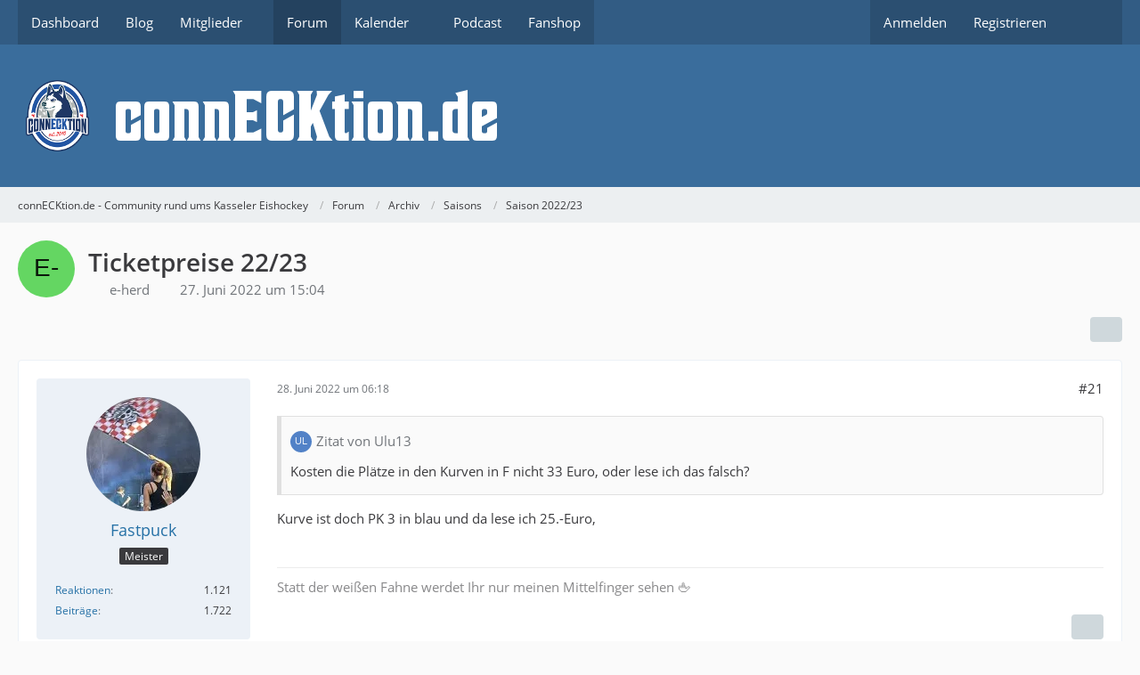

--- FILE ---
content_type: text/html; charset=UTF-8
request_url: https://www.connecktion.de/forum/thread/803-ticketpreise-22-23/?postID=15581
body_size: 23099
content:









<!DOCTYPE html>
<html
	dir="ltr"
	lang="de"
	data-color-scheme="light"
>

<head>
	<meta charset="utf-8">
		
	<title>Ticketpreise 22/23 - Seite 2 - Saison 2022/23 - connECKtion.de - Community rund ums Kasseler Eishockey</title>
	
	<meta name="viewport" content="width=device-width, initial-scale=1">
<meta name="format-detection" content="telephone=no">
<meta property="og:site_name" content="connECKtion.de - Community rund ums Kasseler Eishockey">
<meta property="og:title" content="Ticketpreise 22/23 - connECKtion.de - Community rund ums Kasseler Eishockey">
<meta property="og:url" content="https://www.connecktion.de/forum/thread/803-ticketpreise-22-23/">
<meta property="og:type" content="article">
<meta property="og:description" content="Ticketpreise Saison 22/23 [URL:https://www.kassel-huskies.de/tickets]

Noch gar keine Diskussion zu den Preisen? Die Erhöhung der Sitzplätze &quot;am Rand&quot; ist schon heftig von 21€ auf 30€.

Und für das Abschiedsspiel kosten die Karten auch die Saisonpreise...">
<meta name="description" content="Ticketpreise Saison 22/23 [URL:https://www.kassel-huskies.de/tickets]

Noch gar keine Diskussion zu den Preisen? Die Erhöhung der Sitzplätze &quot;am Rand&quot; ist schon heftig von 21€ auf 30€.

Und für das Abschiedsspiel kosten die Karten auch die Saisonpreise...">

<!-- Stylesheets -->
<link rel="stylesheet" type="text/css" href="https://www.connecktion.de/style/style-2.css?m=1760095731"><link rel="preload" href="https://www.connecktion.de/font/families/Open%20Sans/OpenSans-Regular.woff2?v=1614334343" as="font" crossorigin>

<meta name="timezone" content="Europe/Berlin">


<script data-cfasync="false">
	var WCF_PATH = 'https://www.connecktion.de/';
	var WSC_API_URL = 'https://www.connecktion.de/';
	var WSC_RPC_API_URL = 'https://www.connecktion.de/api/rpc/';
	
	var LANGUAGE_ID = 1;
	var LANGUAGE_USE_INFORMAL_VARIANT = false;
	var TIME_NOW = 1769452583;
	var LAST_UPDATE_TIME = 1760095731;
	var ENABLE_DEBUG_MODE = false;
	var ENABLE_PRODUCTION_DEBUG_MODE = false;
	var ENABLE_DEVELOPER_TOOLS = false;
	var PAGE_TITLE = 'connECKtion.de - Community rund ums Kasseler Eishockey';
	
	var REACTION_TYPES = {"1":{"title":"Gef\u00e4llt mir","renderedIcon":"<img\n\tsrc=\"https:\/\/www.connecktion.de\/images\/reaction\/like.svg\"\n\talt=\"Gef\u00e4llt mir\"\n\tclass=\"reactionType\"\n\tdata-reaction-type-id=\"1\"\n>","iconPath":"https:\/\/www.connecktion.de\/images\/reaction\/like.svg","showOrder":1,"reactionTypeID":1,"isAssignable":1},"2":{"title":"Danke","renderedIcon":"<img\n\tsrc=\"https:\/\/www.connecktion.de\/images\/reaction\/thanks.svg\"\n\talt=\"Danke\"\n\tclass=\"reactionType\"\n\tdata-reaction-type-id=\"2\"\n>","iconPath":"https:\/\/www.connecktion.de\/images\/reaction\/thanks.svg","showOrder":2,"reactionTypeID":2,"isAssignable":1},"3":{"title":"Haha","renderedIcon":"<img\n\tsrc=\"https:\/\/www.connecktion.de\/images\/reaction\/haha.svg\"\n\talt=\"Haha\"\n\tclass=\"reactionType\"\n\tdata-reaction-type-id=\"3\"\n>","iconPath":"https:\/\/www.connecktion.de\/images\/reaction\/haha.svg","showOrder":3,"reactionTypeID":3,"isAssignable":1},"4":{"title":"Verwirrend","renderedIcon":"<img\n\tsrc=\"https:\/\/www.connecktion.de\/images\/reaction\/confused.svg\"\n\talt=\"Verwirrend\"\n\tclass=\"reactionType\"\n\tdata-reaction-type-id=\"4\"\n>","iconPath":"https:\/\/www.connecktion.de\/images\/reaction\/confused.svg","showOrder":4,"reactionTypeID":4,"isAssignable":1},"5":{"title":"Traurig","renderedIcon":"<img\n\tsrc=\"https:\/\/www.connecktion.de\/images\/reaction\/sad.svg\"\n\talt=\"Traurig\"\n\tclass=\"reactionType\"\n\tdata-reaction-type-id=\"5\"\n>","iconPath":"https:\/\/www.connecktion.de\/images\/reaction\/sad.svg","showOrder":5,"reactionTypeID":5,"isAssignable":1}};
	
	
	</script>

<script data-cfasync="false" src="https://www.connecktion.de/js/WoltLabSuite/WebComponent.min.js?v=1760095731"></script>
<script data-cfasync="false" src="https://www.connecktion.de/js/preload/de.preload.js?v=1760095731"></script>

<script data-cfasync="false" src="https://www.connecktion.de/js/WoltLabSuite.Core.tiny.min.js?v=1760095731"></script>
<script data-cfasync="false">
requirejs.config({
	baseUrl: 'https://www.connecktion.de/js',
	urlArgs: 't=1760095731'
	
});

window.addEventListener('pageshow', function(event) {
	if (event.persisted) {
		window.location.reload();
	}
});

</script>











<script data-cfasync="false" src="https://www.connecktion.de/js/WoltLabSuite.Calendar.tiny.min.js?v=1760095731"></script>

<script data-cfasync="false" src="https://www.connecktion.de/js/WoltLabSuite.Forum.tiny.min.js?v=1760095731"></script>


<noscript>
	<style>
		.jsOnly {
			display: none !important;
		}
		
		.noJsOnly {
			display: block !important;
		}
	</style>
</noscript>



	
	
	<script type="application/ld+json">
{
"@context": "http://schema.org",
"@type": "WebSite",
"url": "https:\/\/www.connecktion.de\/",
"potentialAction": {
"@type": "SearchAction",
"target": "https:\/\/www.connecktion.de\/search\/?q={search_term_string}",
"query-input": "required name=search_term_string"
}
}
</script>
<link rel="apple-touch-icon" sizes="180x180" href="https://www.connecktion.de/images/style-2/apple-touch-icon.png">
<link rel="manifest" href="https://www.connecktion.de/images/style-2/manifest-1.json">
<link rel="icon" type="image/png" sizes="48x48" href="https://www.connecktion.de/images/style-2/favicon-48x48.png">
<meta name="msapplication-config" content="https://www.connecktion.de/images/style-2/browserconfig.xml">
<meta name="theme-color" content="#3a6d9c">
<script>
	{
		document.querySelector('meta[name="theme-color"]').content = window.getComputedStyle(document.documentElement).getPropertyValue("--wcfPageThemeColor");
	}
</script>

	
			<link rel="canonical" href="https://www.connecktion.de/forum/thread/803-ticketpreise-22-23/?pageNo=2">
		
						<link rel="next" href="https://www.connecktion.de/forum/thread/803-ticketpreise-22-23/?pageNo=3">
				<link rel="prev" href="https://www.connecktion.de/forum/thread/803-ticketpreise-22-23/">
	
		</head>

<body id="tpl_wbb_thread"
	itemscope itemtype="http://schema.org/WebPage" itemid="https://www.connecktion.de/forum/thread/803-ticketpreise-22-23/?pageNo=2"	data-template="thread" data-application="wbb" data-page-id="49" data-page-identifier="com.woltlab.wbb.Thread"	data-board-id="35" data-thread-id="803"	class="">

<span id="top"></span>

<div id="pageContainer" class="pageContainer">
	
	
	<div id="pageHeaderContainer" class="pageHeaderContainer">
	<header id="pageHeader" class="pageHeader">
		<div id="pageHeaderPanel" class="pageHeaderPanel">
			<div class="layoutBoundary">
				<div class="box mainMenu" data-box-identifier="com.woltlab.wcf.MainMenu">
			
		
	<div class="boxContent">
		<nav aria-label="Hauptmenü">
	<ol class="boxMenu">
		
		
					<li class="" data-identifier="com.woltlab.wcf.Dashboard">
				<a href="https://www.connecktion.de/" class="boxMenuLink">
					<span class="boxMenuLinkTitle">Dashboard</span>
														</a>
				
				</li>				
									<li class="" data-identifier="com.woltlab.wcf.ArticleList">
				<a href="https://www.connecktion.de/article-list/" class="boxMenuLink">
					<span class="boxMenuLinkTitle">Blog</span>
														</a>
				
				</li>				
									<li class=" boxMenuHasChildren" data-identifier="com.woltlab.wcf.MembersList">
				<a href="https://www.connecktion.de/members-list/" class="boxMenuLink">
					<span class="boxMenuLinkTitle">Mitglieder</span>
																<fa-icon size="16" name="caret-down" solid></fa-icon>
									</a>
				
				<ol class="boxMenuDepth1">				
									<li class="" data-identifier="com.woltlab.wcf.RecentActivityList">
				<a href="https://www.connecktion.de/recent-activity-list/" class="boxMenuLink">
					<span class="boxMenuLinkTitle">Letzte Aktivitäten</span>
														</a>
				
				</li>				
									<li class="" data-identifier="com.woltlab.wcf.UsersOnlineList">
				<a href="https://www.connecktion.de/users-online-list/" class="boxMenuLink">
					<span class="boxMenuLinkTitle">Benutzer online</span>
														</a>
				
				</li>				
									<li class="" data-identifier="com.woltlab.wcf.Team">
				<a href="https://www.connecktion.de/team/" class="boxMenuLink">
					<span class="boxMenuLinkTitle">Team</span>
														</a>
				
				</li>				
									<li class="" data-identifier="com.woltlab.wcf.UserSearch">
				<a href="https://www.connecktion.de/user-search/" class="boxMenuLink">
					<span class="boxMenuLinkTitle">Mitgliedersuche</span>
														</a>
				
				</li>				
									</ol></li>									<li class="active" data-identifier="com.woltlab.wbb.BoardList">
				<a href="https://www.connecktion.de/forum/" class="boxMenuLink" aria-current="page">
					<span class="boxMenuLinkTitle">Forum</span>
														</a>
				
				</li>				
									<li class=" boxMenuHasChildren" data-identifier="com.woltlab.calendar.Calendar">
				<a href="https://www.connecktion.de/calendar/" class="boxMenuLink">
					<span class="boxMenuLinkTitle">Kalender</span>
																<fa-icon size="16" name="caret-down" solid></fa-icon>
									</a>
				
				<ol class="boxMenuDepth1">				
									<li class="" data-identifier="com.woltlab.calendar.UpcomingEventList">
				<a href="https://www.connecktion.de/calendar/upcoming-event-list/" class="boxMenuLink">
					<span class="boxMenuLinkTitle">Termine</span>
														</a>
				
				</li>				
									<li class="" data-identifier="com.woltlab.calendar.Map">
				<a href="https://www.connecktion.de/calendar/map/" class="boxMenuLink">
					<span class="boxMenuLinkTitle">Karte</span>
														</a>
				
				</li>				
									</ol></li>									<li class="" data-identifier="d8f867d83af080929a27ef547ceb3a4550eba737">
				<a href="https://connecktion.letscast.fm/" target="_blank" rel="nofollow noopener" class="boxMenuLink">
					<span class="boxMenuLinkTitle">Podcast</span>
														</a>
				
				</li>				
									<li class="" data-identifier="com.woltlab.wcf.generic24">
				<a href="https://eisenbach-sport.de/connECKtion/" target="_blank" rel="nofollow noopener" class="boxMenuLink">
					<span class="boxMenuLinkTitle">Fanshop</span>
														</a>
				
				</li>				
																	
		
	</ol>
</nav>	</div>
</div><button type="button" class="pageHeaderMenuMobile" aria-expanded="false" aria-label="Menü">
	<span class="pageHeaderMenuMobileInactive">
		<fa-icon size="32" name="bars"></fa-icon>
	</span>
	<span class="pageHeaderMenuMobileActive">
		<fa-icon size="32" name="xmark"></fa-icon>
	</span>
</button>
				
				<nav id="topMenu" class="userPanel">
	<ul class="userPanelItems">
								<li id="userLogin">
				<a
					class="loginLink"
					href="https://www.connecktion.de/login/?url=https%3A%2F%2Fwww.connecktion.de%2Fforum%2Fthread%2F803-ticketpreise-22-23%2F%3FpostID%3D15581"
					rel="nofollow"
				>Anmelden</a>
			</li>
							<li id="userRegistration">
					<a
						class="registrationLink"
						href="https://www.connecktion.de/register/"
						rel="nofollow"
					>Registrieren</a>
				</li>
							
								
							
		<!-- page search -->
		<li>
			<a href="https://www.connecktion.de/search/" id="userPanelSearchButton" class="jsTooltip" title="Suche"><fa-icon size="32" name="magnifying-glass"></fa-icon> <span>Suche</span></a>
		</li>
	</ul>
</nav>
	<a
		href="https://www.connecktion.de/login/?url=https%3A%2F%2Fwww.connecktion.de%2Fforum%2Fthread%2F803-ticketpreise-22-23%2F%3FpostID%3D15581"
		class="userPanelLoginLink jsTooltip"
		title="Anmelden"
		rel="nofollow"
	>
		<fa-icon size="32" name="arrow-right-to-bracket"></fa-icon>
	</a>
			</div>
		</div>
		
		<div id="pageHeaderFacade" class="pageHeaderFacade">
			<div class="layoutBoundary">
				<div id="pageHeaderLogo" class="pageHeaderLogo">
		
	<a href="https://www.connecktion.de/forum/" aria-label="connECKtion.de - Community rund ums Kasseler Eishockey">
		<img src="https://www.connecktion.de/images/style-2/pageLogo.png" alt="" class="pageHeaderLogoLarge" height="80" width="562" loading="eager">
		<img src="https://www.connecktion.de/images/style-2/pageLogoMobile.png" alt="" class="pageHeaderLogoSmall" height="100" width="100" loading="eager">
		
		
	</a>
</div>
				
					

					
		
			
	
<button type="button" id="pageHeaderSearchMobile" class="pageHeaderSearchMobile" aria-expanded="false" aria-label="Suche">
	<fa-icon size="32" name="magnifying-glass"></fa-icon>
</button>

<div id="pageHeaderSearch" class="pageHeaderSearch">
	<form method="post" action="https://www.connecktion.de/search/">
		<div id="pageHeaderSearchInputContainer" class="pageHeaderSearchInputContainer">
			<div class="pageHeaderSearchType dropdown">
				<a href="#" class="button dropdownToggle" id="pageHeaderSearchTypeSelect">
					<span class="pageHeaderSearchTypeLabel">Dieses Thema</span>
					<fa-icon size="16" name="caret-down" solid></fa-icon>
				</a>
				<ul class="dropdownMenu">
					<li><a href="#" data-extended-link="https://www.connecktion.de/search/?extended=1" data-object-type="everywhere">Alles</a></li>
					<li class="dropdownDivider"></li>
					
											<li><a href="#" data-extended-link="https://www.connecktion.de/search/?extended=1&amp;type=com.woltlab.wbb.post" data-object-type="com.woltlab.wbb.post" data-parameters='{ "threadID": 803 }'>Dieses Thema</a></li>		<li><a href="#" data-extended-link="https://www.connecktion.de/search/?extended=1&amp;type=com.woltlab.wbb.post" data-object-type="com.woltlab.wbb.post" data-parameters='{ "boardID": 35 }'>Dieses Forum</a></li>
						
						<li class="dropdownDivider"></li>
					
					
																		<li><a href="#" data-extended-link="https://www.connecktion.de/search/?type=com.woltlab.wcf.article&amp;extended=1" data-object-type="com.woltlab.wcf.article">Artikel</a></li>
																								<li><a href="#" data-extended-link="https://www.connecktion.de/search/?type=com.woltlab.wcf.page&amp;extended=1" data-object-type="com.woltlab.wcf.page">Seiten</a></li>
																																			<li><a href="#" data-extended-link="https://www.connecktion.de/search/?type=com.woltlab.wbb.post&amp;extended=1" data-object-type="com.woltlab.wbb.post">Forum</a></li>
																								<li><a href="#" data-extended-link="https://www.connecktion.de/search/?type=com.woltlab.calendar.event&amp;extended=1" data-object-type="com.woltlab.calendar.event">Termine</a></li>
																
					<li class="dropdownDivider"></li>
					<li><a class="pageHeaderSearchExtendedLink" href="https://www.connecktion.de/search/?extended=1">Erweiterte Suche</a></li>
				</ul>
			</div>
			
			<input type="search" name="q" id="pageHeaderSearchInput" class="pageHeaderSearchInput" placeholder="Suchbegriff eingeben" autocomplete="off" value="">
			
			<button type="submit" class="pageHeaderSearchInputButton button" title="Suche">
				<fa-icon size="16" name="magnifying-glass"></fa-icon>
			</button>
			
			<div id="pageHeaderSearchParameters"></div>
			
					</div>
	</form>
</div>

	
			</div>
		</div>
	</header>
	
	
</div>
	
	
	
	
	
	<div class="pageNavigation">
	<div class="layoutBoundary">
			<nav class="breadcrumbs" aria-label="Verlaufsnavigation">
		<ol class="breadcrumbs__list" itemprop="breadcrumb" itemscope itemtype="http://schema.org/BreadcrumbList">
			<li class="breadcrumbs__item" title="connECKtion.de - Community rund ums Kasseler Eishockey" itemprop="itemListElement" itemscope itemtype="http://schema.org/ListItem">
							<a class="breadcrumbs__link" href="https://www.connecktion.de/" itemprop="item">
																<span class="breadcrumbs__title" itemprop="name">connECKtion.de - Community rund ums Kasseler Eishockey</span>
							</a>
															<meta itemprop="position" content="1">
																					</li>
														
											<li class="breadcrumbs__item" title="Forum" itemprop="itemListElement" itemscope itemtype="http://schema.org/ListItem">
							<a class="breadcrumbs__link" href="https://www.connecktion.de/forum/" itemprop="item">
																<span class="breadcrumbs__title" itemprop="name">Forum</span>
							</a>
															<meta itemprop="position" content="2">
																					</li>
														
											<li class="breadcrumbs__item" title="Archiv" itemprop="itemListElement" itemscope itemtype="http://schema.org/ListItem">
							<a class="breadcrumbs__link" href="https://www.connecktion.de/forum/board/36-archiv/" itemprop="item">
																<span class="breadcrumbs__title" itemprop="name">Archiv</span>
							</a>
															<meta itemprop="position" content="3">
																					</li>
														
											<li class="breadcrumbs__item" title="Saisons" itemprop="itemListElement" itemscope itemtype="http://schema.org/ListItem">
							<a class="breadcrumbs__link" href="https://www.connecktion.de/forum/board/37-saisons/" itemprop="item">
																<span class="breadcrumbs__title" itemprop="name">Saisons</span>
							</a>
															<meta itemprop="position" content="4">
																					</li>
														
											<li class="breadcrumbs__item" title="Saison 2022/23" itemprop="itemListElement" itemscope itemtype="http://schema.org/ListItem">
							<a class="breadcrumbs__link" href="https://www.connecktion.de/forum/board/35-saison-2022-23/" itemprop="item">
																	<span class="breadcrumbs__parent_indicator">
										<fa-icon size="16" name="arrow-left-long"></fa-icon>
									</span>
																<span class="breadcrumbs__title" itemprop="name">Saison 2022/23</span>
							</a>
															<meta itemprop="position" content="5">
																					</li>
		</ol>
	</nav>
	</div>
</div>
	
	
	
	<section id="main" class="main" role="main" 	itemprop="mainEntity" itemscope itemtype="http://schema.org/DiscussionForumPosting"
	itemid="https://www.connecktion.de/forum/thread/803-ticketpreise-22-23/#post15541"
>
		<div class="layoutBoundary">
			

						
			<div id="content" class="content">
								
																<header class="contentHeader messageGroupContentHeader wbbThread" data-thread-id="803" data-is-closed="0" data-is-deleted="0" data-is-disabled="0" data-is-sticky="0" data-is-announcement="0" data-is-link="0">
		<div class="contentHeaderIcon">
			<img src="[data-uri]" width="64" height="64" alt="" class="userAvatarImage">
															
		</div>

		<div class="contentHeaderTitle">
			<h1 class="contentTitle" itemprop="name headline">Ticketpreise 22/23</h1>
			<ul class="inlineList contentHeaderMetaData">
				

				

									<li itemprop="author" itemscope itemtype="http://schema.org/Person">
						<fa-icon size="16" name="user"></fa-icon>
													<a href="https://www.connecktion.de/user/12-e-herd/" class="userLink" data-object-id="12" itemprop="url">
								<span itemprop="name">e-herd</span>
							</a>
											</li>
				
				<li>
					<fa-icon size="16" name="clock"></fa-icon>
					<a href="https://www.connecktion.de/forum/thread/803-ticketpreise-22-23/"><woltlab-core-date-time date="2022-06-27T13:04:00+00:00">27. Juni 2022 um 15:04</woltlab-core-date-time></a>
				</li>

				
				
				
			</ul>

			<meta itemprop="url" content="https://www.connecktion.de/forum/thread/803-ticketpreise-22-23/">
			<meta itemprop="commentCount" content="103">
							<meta itemprop="datePublished" content="2022-06-27T15:04:00+02:00">
					</div>

		
	</header>
													
				
				
				
				
				
				




	<div class="contentInteraction">
					<div class="contentInteractionPagination paginationTop">
				<woltlab-core-pagination page="2" count="6" url="https://www.connecktion.de/forum/thread/803-ticketpreise-22-23/"></woltlab-core-pagination>			</div>
		
					<div class="contentInteractionButtonContainer">
				
									 <div class="contentInteractionShareButton">
						<button type="button" class="button small wsShareButton jsTooltip" title="Teilen" data-link="https://www.connecktion.de/forum/thread/803-ticketpreise-22-23/" data-link-title="Ticketpreise 22/23" data-bbcode="[thread]803[/thread]">
		<fa-icon size="16" name="share-nodes"></fa-icon>
	</button>					</div>
				
							</div>
			</div>


	<div class="section">
		<ul
			class="wbbThreadPostList messageList jsClipboardContainer"
			data-is-last-page="false"
			data-last-post-time="1670366859"
			data-page-no="2"
			data-type="com.woltlab.wbb.post"
		>
							



			
		
		
		
	
	
			<li
			id="post15567"
			class="
				anchorFixedHeader
															"
		>
			<article class="wbbPost message messageSidebarOrientationLeft jsClipboardObject jsMessage userOnlineGroupMarking3"
				data-post-id="15567" data-can-edit="0" data-can-edit-inline="0"
				data-is-closed="0" data-is-deleted="0" data-is-disabled="0"
								data-object-id="15567" data-object-type="com.woltlab.wbb.likeablePost" data-user-id="53"													itemprop="comment"
					itemscope itemtype="http://schema.org/Comment"
					itemid="https://www.connecktion.de/forum/thread/803-ticketpreise-22-23/?postID=15567#post15567"
							>
				<meta itemprop="datePublished" content="2022-06-28T06:18:38+02:00">
													<meta itemprop="url" content="https://www.connecktion.de/forum/thread/803-ticketpreise-22-23/?postID=15567#post15567">
									 
	
<aside role="presentation" class="messageSidebar member" itemprop="author" itemscope itemtype="http://schema.org/Person">
	<div class="messageAuthor">
		
		
								
							<div class="userAvatar">
					<a href="https://www.connecktion.de/user/53-fastpuck/" aria-hidden="true" tabindex="-1"><img src="https://www.connecktion.de/images/avatars/be/101-be241ecbc5162512dd9a5bb05a48102b503cbd3a.webp" width="128" height="128" alt="" class="userAvatarImage" loading="lazy"></a>					
									</div>
						
			<div class="messageAuthorContainer">
				<a href="https://www.connecktion.de/user/53-fastpuck/" class="username userLink" data-object-id="53" itemprop="url">
					<span itemprop="name">Fastpuck</span>
				</a>
														
					
							</div>
			
												<div class="userTitle">
						<span class="badge userTitleBadge">Meister</span>
					</div>
				
				
							
						</div>
	
			
		
									<div class="userCredits">
					<dl class="plain dataList">
						<dt><a href="https://www.connecktion.de/user/53-fastpuck/#likes" class="jsTooltip" title="Erhaltene Reaktionen von Fastpuck">Reaktionen</a></dt>
								<dd>1.121</dd>
														
														
														
														
								<dt><a href="https://www.connecktion.de/forum/user-post-list/53-fastpuck/" title="Beiträge von Fastpuck" class="jsTooltip">Beiträge</a></dt>
	<dd>1.722</dd>
					</dl>
				</div>
			
				
		
	</aside>
				
				<div class="messageContent">
					<header class="messageHeader">
						<div class="messageHeaderBox">
							<ul class="messageHeaderMetaData">
								<li><a href="https://www.connecktion.de/forum/thread/803-ticketpreise-22-23/?postID=15567#post15567" rel="nofollow" class="permalink messagePublicationTime"><woltlab-core-date-time date="2022-06-28T04:18:38+00:00">28. Juni 2022 um 06:18</woltlab-core-date-time></a></li>
								
								
							</ul>
							
							<ul class="messageStatus">
																																																
								
							</ul>
						</div>
						
						<ul class="messageQuickOptions">
															
														
															<li>
									<a href="https://www.connecktion.de/forum/thread/803-ticketpreise-22-23/?postID=15567#post15567" rel="nofollow" class="jsTooltip wsShareButton" title="Teilen" data-link-title="Ticketpreise 22/23">#21</a>
								</li>
														
														
							
						</ul>
						
						
					</header>
					
					<div class="messageBody">
												
												
						
						
						<div class="messageText" itemprop="text">
														
							<blockquote class="quoteBox collapsibleBbcode jsCollapsibleBbcode" cite="https://www.connecktion.de/forum/thread/803-ticketpreise-22-23/?postID=15566#post15566">
	<div class="quoteBoxIcon">
					<a href="https://www.connecktion.de/user/421-ulu13/" class="userLink" data-object-id="421" aria-hidden="true"><img src="[data-uri]" width="24" height="24" alt="" class="userAvatarImage"></a>
			</div>
	
	<div class="quoteBoxTitle">
									<a href="https://www.connecktion.de/forum/thread/803-ticketpreise-22-23/?postID=15566#post15566">Zitat von Ulu13</a>
						</div>
	
	<div class="quoteBoxContent">
		<p>Kosten die Plätze in den Kurven in F nicht 33 Euro, oder lese ich das falsch?</p>
	</div>
	
	</blockquote><p>Kurve ist doch PK 3 in blau und da lese ich 25.-Euro,</p>						</div>
						
						
					</div>
					
					<footer class="messageFooter">
												
													<div class="messageSignature">
								<div><p>Statt der weißen Fahne werdet Ihr nur meinen Mittelfinger  sehen 🖕</p></div>
							</div>
												
						
						
						<div class="messageFooterNotes">
														
														
														
														
							
						</div>
						
						<div class="messageFooterGroup">
							
																	
	<woltlab-core-reaction-summary
		data="[]"
		object-type="com.woltlab.wbb.likeablePost"
		object-id="15567"
		selected-reaction="0"
	></woltlab-core-reaction-summary>
							
							<ul class="messageFooterButtonsExtra buttonList smallButtons jsMobileNavigationExtra">
																									<li>
										<button
											type="button"
											title="Inhalt melden"
											class="button jsTooltip"
											data-report-content="com.woltlab.wbb.post"
											data-object-id="15567"
										>
											<fa-icon size="16" name="triangle-exclamation"></fa-icon>
											<span class="invisible">Inhalt melden</span>
										</button>
									</li>
																																
							</ul>
							
							<ul class="messageFooterButtons buttonList smallButtons jsMobileNavigation">
																																								
							</ul>
						</div>

						
					</footer>
				</div>
			</article>
		</li>
		
	
	
		
		
				
		
		
		
	
	
			<li
			id="post15568"
			class="
				anchorFixedHeader
															"
		>
			<article class="wbbPost message messageSidebarOrientationLeft jsClipboardObject jsMessage userOnlineGroupMarking3"
				data-post-id="15568" data-can-edit="0" data-can-edit-inline="0"
				data-is-closed="0" data-is-deleted="0" data-is-disabled="0"
								data-object-id="15568" data-object-type="com.woltlab.wbb.likeablePost" data-user-id="24"													itemprop="comment"
					itemscope itemtype="http://schema.org/Comment"
					itemid="https://www.connecktion.de/forum/thread/803-ticketpreise-22-23/?postID=15568#post15568"
							>
				<meta itemprop="datePublished" content="2022-06-28T08:00:00+02:00">
													<meta itemprop="url" content="https://www.connecktion.de/forum/thread/803-ticketpreise-22-23/?postID=15568#post15568">
								
<aside role="presentation" class="messageSidebar member" itemprop="author" itemscope itemtype="http://schema.org/Person">
	<div class="messageAuthor">
		
		
								
							<div class="userAvatar">
					<a href="https://www.connecktion.de/user/24-michydeg/" aria-hidden="true" tabindex="-1"><img src="[data-uri]" width="128" height="128" alt="" class="userAvatarImage"></a>					
									</div>
						
			<div class="messageAuthorContainer">
				<a href="https://www.connecktion.de/user/24-michydeg/" class="username userLink" data-object-id="24" itemprop="url">
					<span itemprop="name">michydeg</span>
				</a>
														
					
							</div>
			
												<div class="userTitle">
						<span class="badge userTitleBadge">Profi</span>
					</div>
				
				
							
						</div>
	
			
		
									<div class="userCredits">
					<dl class="plain dataList">
						<dt><a href="https://www.connecktion.de/user/24-michydeg/#likes" class="jsTooltip" title="Erhaltene Reaktionen von michydeg">Reaktionen</a></dt>
								<dd>867</dd>
														
														
														
														
								<dt><a href="https://www.connecktion.de/forum/user-post-list/24-michydeg/" title="Beiträge von michydeg" class="jsTooltip">Beiträge</a></dt>
	<dd>1.225</dd>
					</dl>
				</div>
			
				
		
	</aside>
				
				<div class="messageContent">
					<header class="messageHeader">
						<div class="messageHeaderBox">
							<ul class="messageHeaderMetaData">
								<li><a href="https://www.connecktion.de/forum/thread/803-ticketpreise-22-23/?postID=15568#post15568" rel="nofollow" class="permalink messagePublicationTime"><woltlab-core-date-time date="2022-06-28T06:00:00+00:00">28. Juni 2022 um 08:00</woltlab-core-date-time></a></li>
								
								
							</ul>
							
							<ul class="messageStatus">
																																																
								
							</ul>
						</div>
						
						<ul class="messageQuickOptions">
															
														
															<li>
									<a href="https://www.connecktion.de/forum/thread/803-ticketpreise-22-23/?postID=15568#post15568" rel="nofollow" class="jsTooltip wsShareButton" title="Teilen" data-link-title="Ticketpreise 22/23">#22</a>
								</li>
														
														
							
						</ul>
						
						
					</header>
					
					<div class="messageBody">
												
												
						
						
						<div class="messageText" itemprop="text">
														
							<blockquote class="quoteBox collapsibleBbcode jsCollapsibleBbcode" cite="https://www.connecktion.de/forum/thread/803-ticketpreise-22-23/?postID=15563#post15563">
	<div class="quoteBoxIcon">
					<a href="https://www.connecktion.de/user/53-fastpuck/" class="userLink" data-object-id="53" aria-hidden="true"><img src="https://www.connecktion.de/images/avatars/be/101-be241ecbc5162512dd9a5bb05a48102b503cbd3a.webp" width="24" height="24" alt="" class="userAvatarImage" loading="lazy"></a>
			</div>
	
	<div class="quoteBoxTitle">
									<a href="https://www.connecktion.de/forum/thread/803-ticketpreise-22-23/?postID=15563#post15563">Zitat von Fastpuck</a>
						</div>
	
	<div class="quoteBoxContent">
		<p>Gerade mal geschaut. Bei den Möwen sitzt man in der Kurve für 25 .- Euro und schaut DEL. Zusätzlich kann man auch noch den RMV zur Anfahrt nutzen. Ähnlich bei den Adlern.</p><p>Da passt etwas nicht bei den Preisgestaltung .   Preise für Steher sind prima.</p><p>Sitzplätze sind ganz schlecht gestaffelt.   Bin gespannt, wie sich das auf die Zuschauer Zahlen auswirkt. Der Nordhesse ist da doch recht sensibel. Dazu noch der teuerste Merch der Liga…..( wir hatten ja sogar Play Off Zeugs )</p><p>Einmal Krefeld werde ich mir bestimmt zuhause geben, Ansonsten sieht man sich eben auswärts.</p>
	</div>
	
	</blockquote><p>Beim Merch siehst du ja, dass es läuft. Ständig alles ausverkauft und nur Reste im Verkauf 😉</p><p>Sorry der musste sein 😂</p><p>Aber unterm Strich hast du recht. Man beginnt langsam die Kuh zu melken und ich bin gespannt ob das gut geht. War ja bei den Game Worn Trikots auch so, selbst wenn man den Teil der Jugend rausrechnet, hat man pro Trikot das doppelte von den stillen Auktionen bekommen…</p>						</div>
						
						
					</div>
					
					<footer class="messageFooter">
												
												
						
						
						<div class="messageFooterNotes">
														
														
														
														
							
						</div>
						
						<div class="messageFooterGroup">
							
																				
	<woltlab-core-reaction-summary
		data="[[1,2]]"
		object-type="com.woltlab.wbb.likeablePost"
		object-id="15568"
		selected-reaction="0"
	></woltlab-core-reaction-summary>
							
							<ul class="messageFooterButtonsExtra buttonList smallButtons jsMobileNavigationExtra">
																									<li>
										<button
											type="button"
											title="Inhalt melden"
											class="button jsTooltip"
											data-report-content="com.woltlab.wbb.post"
											data-object-id="15568"
										>
											<fa-icon size="16" name="triangle-exclamation"></fa-icon>
											<span class="invisible">Inhalt melden</span>
										</button>
									</li>
																																
							</ul>
							
							<ul class="messageFooterButtons buttonList smallButtons jsMobileNavigation">
																																								
							</ul>
						</div>

						
					</footer>
				</div>
			</article>
		</li>
		
	
	
		
		
				
		
		
		
	
	
			<li
			id="post15569"
			class="
				anchorFixedHeader
															"
		>
			<article class="wbbPost message messageSidebarOrientationLeft jsClipboardObject jsMessage userOnlineGroupMarking5"
				data-post-id="15569" data-can-edit="0" data-can-edit-inline="0"
				data-is-closed="0" data-is-deleted="0" data-is-disabled="0"
								data-object-id="15569" data-object-type="com.woltlab.wbb.likeablePost" data-user-id="66"													itemprop="comment"
					itemscope itemtype="http://schema.org/Comment"
					itemid="https://www.connecktion.de/forum/thread/803-ticketpreise-22-23/?postID=15569#post15569"
							>
				<meta itemprop="datePublished" content="2022-06-28T08:47:11+02:00">
													<meta itemprop="url" content="https://www.connecktion.de/forum/thread/803-ticketpreise-22-23/?postID=15569#post15569">
								
<aside role="presentation" class="messageSidebar member" itemprop="author" itemscope itemtype="http://schema.org/Person">
	<div class="messageAuthor">
		
		
								
							<div class="userAvatar">
					<a href="https://www.connecktion.de/user/66-casi-nator/" aria-hidden="true" tabindex="-1"><img src="https://www.connecktion.de/images/avatars/53/129-538c962a205b9f6cf99a66343fd5b00c316498a3.webp" width="128" height="128" alt="" class="userAvatarImage" loading="lazy"></a>					
									</div>
						
			<div class="messageAuthorContainer">
				<a href="https://www.connecktion.de/user/66-casi-nator/" class="username userLink" data-object-id="66" itemprop="url">
					<span itemprop="name">Casi Nator</span>
				</a>
														
					
							</div>
			
												<div class="userTitle">
						<span class="badge userTitleBadge blue">Moderator</span>
					</div>
				
				
							
						</div>
	
			
		
									<div class="userCredits">
					<dl class="plain dataList">
						<dt><a href="https://www.connecktion.de/user/66-casi-nator/#likes" class="jsTooltip" title="Erhaltene Reaktionen von Casi Nator">Reaktionen</a></dt>
								<dd>1.029</dd>
														
														
														
															<dt><a href="https://www.connecktion.de/article-list/?userID=66" class="jsTooltip" title="Artikel von Casi Nator">Artikel</a></dt>
								<dd>11</dd>
														
								<dt><a href="https://www.connecktion.de/forum/user-post-list/66-casi-nator/" title="Beiträge von Casi Nator" class="jsTooltip">Beiträge</a></dt>
	<dd>1.333</dd>
					</dl>
				</div>
			
				
		
	</aside>
				
				<div class="messageContent">
					<header class="messageHeader">
						<div class="messageHeaderBox">
							<ul class="messageHeaderMetaData">
								<li><a href="https://www.connecktion.de/forum/thread/803-ticketpreise-22-23/?postID=15569#post15569" rel="nofollow" class="permalink messagePublicationTime"><woltlab-core-date-time date="2022-06-28T06:47:11+00:00">28. Juni 2022 um 08:47</woltlab-core-date-time></a></li>
								
								
							</ul>
							
							<ul class="messageStatus">
																																																
								
							</ul>
						</div>
						
						<ul class="messageQuickOptions">
															
														
															<li>
									<a href="https://www.connecktion.de/forum/thread/803-ticketpreise-22-23/?postID=15569#post15569" rel="nofollow" class="jsTooltip wsShareButton" title="Teilen" data-link-title="Ticketpreise 22/23">#23</a>
								</li>
														
														
							
						</ul>
						
						
					</header>
					
					<div class="messageBody">
												
												
						
						
						<div class="messageText" itemprop="text">
														
							<p>Bei den Trikotverlosungen finde ich das System aber nicht schlimm. Ich kann als Fan mit etwas Glück für 2 EUR ein GameWorn gewinnen - und sogar von absoluten Topspielern. Wie hoch mein Verlust ist, wenn ich nie gewinne, bestimme ich auch selbst. Bei den stillen Auktionen hat man dagegen mit einem geringen Budget gar keine Chance, höchstens auf ein Ersatz-Trikot oder eines von einem Spieler, der vielleicht ein Spiel gemacht hat...</p><p>Die Ticketpreise kann ich mir als Auswärtiger recht entspannt ansehen, finde die Diskussion trotzdem sehr interessant. Ich bin auch der Meinung, dass man hier sehr vorsichtig sein muss. Die Preise sind ja über die letzten Jahre schon leicht gestiegen, und man spielt halt immer noch "nur" DEL2. Die Zuschauerrückkehreffekte nach den großen Corona-Maßnahmen dürften inzwischen vollkommen verpufft sein, mit Frankfurt fehlt kommende Saison vermutlich ein Zuschauer-trächtiges Duell. Dem gegenüber stehen natürlich auch steigende Energiekosten (die gerade beim Betrieb einer Eishalle enorm einschlagen dürften), steigende Personalkosten (Stichwort Mindestlohn) und vielleicht auch der Wille, mit der Eishalle langfristig Geld verdienen zu können.</p><p>Alles natürlich sehr schwierig und verfahren. Dass man also an den Preisen möglicherweise nichts ändern kann mag ja sein. Dass man aber eine vernünftige Kommunikation dazu nicht hin bekommt und dass nach Monaten der Vorbereitung ein neuer Ticketshop online geht, der aber nicht richtig funktioniert und bei dem eine Hotline zum falschen Anbieter führt - das ist alles nach wie vor sehr unprofessionell und wirkt wie ein Rückfall in die vergangenen Jahre, obwohl man gehofft hat, dass sich die Huskies endlich auf einem guten Weg befinden.</p>						</div>
						
						
					</div>
					
					<footer class="messageFooter">
												
													<div class="messageSignature">
								<div><p>Profi-Podcaster, Fernsehstar und Fahrradexperte  <img src="https://www.connecktion.de/images/smilies/emojione/1f61c.png" alt="8o" title="w00t" class="smiley" srcset="https://www.connecktion.de/images/smilies/emojione/1f61c@2x.png 2x" height="23" width="23" loading="eager" translate="no"></p></div>
							</div>
												
						
						
						<div class="messageFooterNotes">
														
														
														
														
							
						</div>
						
						<div class="messageFooterGroup">
							
																				
	<woltlab-core-reaction-summary
		data="[[2,7],[1,1]]"
		object-type="com.woltlab.wbb.likeablePost"
		object-id="15569"
		selected-reaction="0"
	></woltlab-core-reaction-summary>
							
							<ul class="messageFooterButtonsExtra buttonList smallButtons jsMobileNavigationExtra">
																									<li>
										<button
											type="button"
											title="Inhalt melden"
											class="button jsTooltip"
											data-report-content="com.woltlab.wbb.post"
											data-object-id="15569"
										>
											<fa-icon size="16" name="triangle-exclamation"></fa-icon>
											<span class="invisible">Inhalt melden</span>
										</button>
									</li>
																																
							</ul>
							
							<ul class="messageFooterButtons buttonList smallButtons jsMobileNavigation">
																																								
							</ul>
						</div>

						
					</footer>
				</div>
			</article>
		</li>
		
	
	
		
		
				
		
		
		
	
	
			<li
			id="post15576"
			class="
				anchorFixedHeader
															"
		>
			<article class="wbbPost message messageSidebarOrientationLeft jsClipboardObject jsMessage userOnlineGroupMarking3"
				data-post-id="15576" data-can-edit="0" data-can-edit-inline="0"
				data-is-closed="0" data-is-deleted="0" data-is-disabled="0"
								data-object-id="15576" data-object-type="com.woltlab.wbb.likeablePost" data-user-id="295"													itemprop="comment"
					itemscope itemtype="http://schema.org/Comment"
					itemid="https://www.connecktion.de/forum/thread/803-ticketpreise-22-23/?postID=15576#post15576"
							>
				<meta itemprop="datePublished" content="2022-06-28T17:59:01+02:00">
													<meta itemprop="url" content="https://www.connecktion.de/forum/thread/803-ticketpreise-22-23/?postID=15576#post15576">
								
<aside role="presentation" class="messageSidebar member" itemprop="author" itemscope itemtype="http://schema.org/Person">
	<div class="messageAuthor">
		
		
								
							<div class="userAvatar">
					<a href="https://www.connecktion.de/user/295-swer58/" aria-hidden="true" tabindex="-1"><img src="[data-uri]" width="128" height="128" alt="" class="userAvatarImage"></a>					
									</div>
						
			<div class="messageAuthorContainer">
				<a href="https://www.connecktion.de/user/295-swer58/" class="username userLink" data-object-id="295" itemprop="url">
					<span itemprop="name">swer58</span>
				</a>
														
					
							</div>
			
												<div class="userTitle">
						<span class="badge userTitleBadge">Anfänger</span>
					</div>
				
				
							
						</div>
	
			
		
									<div class="userCredits">
					<dl class="plain dataList">
						<dt><a href="https://www.connecktion.de/user/295-swer58/#likes" class="jsTooltip" title="Erhaltene Reaktionen von swer58">Reaktionen</a></dt>
								<dd>5</dd>
														
														
														
														
								<dt><a href="https://www.connecktion.de/forum/user-post-list/295-swer58/" title="Beiträge von swer58" class="jsTooltip">Beiträge</a></dt>
	<dd>11</dd>
					</dl>
				</div>
			
				
		
	</aside>
				
				<div class="messageContent">
					<header class="messageHeader">
						<div class="messageHeaderBox">
							<ul class="messageHeaderMetaData">
								<li><a href="https://www.connecktion.de/forum/thread/803-ticketpreise-22-23/?postID=15576#post15576" rel="nofollow" class="permalink messagePublicationTime"><woltlab-core-date-time date="2022-06-28T15:59:01+00:00">28. Juni 2022 um 17:59</woltlab-core-date-time></a></li>
								
								
							</ul>
							
							<ul class="messageStatus">
																																																
								
							</ul>
						</div>
						
						<ul class="messageQuickOptions">
															
														
															<li>
									<a href="https://www.connecktion.de/forum/thread/803-ticketpreise-22-23/?postID=15576#post15576" rel="nofollow" class="jsTooltip wsShareButton" title="Teilen" data-link-title="Ticketpreise 22/23">#24</a>
								</li>
														
														
							
						</ul>
						
						
					</header>
					
					<div class="messageBody">
												
												
						
						
						<div class="messageText" itemprop="text">
														
							<p>@ <a href="https://www.connecktion.de/user/24-michydeg/">michydeg</a> "Unterhalb der von dir hier verlinkten Grafik auf der von mir hier genannten Homepage steht’s"</p><p>"Ermäßigt: Senioren, Studenten, Behinderung</p><p>Familie: mind. 1 Erwachsener + 1 Kind einschließlich 12 Jahre</p><p>Jugendlicher: ab 13 bis einschließlich 17 Jahre</p><p>Kinder bis einschließlich 6 Jahre frei.*</p><p>Wo steht da etwas für Kind (Neukunde, Dauerkarte, Einzelticket)?</p>						</div>
						
						
					</div>
					
					<footer class="messageFooter">
												
												
						
						
						<div class="messageFooterNotes">
														
														
														
														
							
						</div>
						
						<div class="messageFooterGroup">
							
																	
	<woltlab-core-reaction-summary
		data="[]"
		object-type="com.woltlab.wbb.likeablePost"
		object-id="15576"
		selected-reaction="0"
	></woltlab-core-reaction-summary>
							
							<ul class="messageFooterButtonsExtra buttonList smallButtons jsMobileNavigationExtra">
																									<li>
										<button
											type="button"
											title="Inhalt melden"
											class="button jsTooltip"
											data-report-content="com.woltlab.wbb.post"
											data-object-id="15576"
										>
											<fa-icon size="16" name="triangle-exclamation"></fa-icon>
											<span class="invisible">Inhalt melden</span>
										</button>
									</li>
																																
							</ul>
							
							<ul class="messageFooterButtons buttonList smallButtons jsMobileNavigation">
																																								
							</ul>
						</div>

						
					</footer>
				</div>
			</article>
		</li>
		
	
	
		
		
				
		
		
		
	
	
			<li
			id="post15577"
			class="
				anchorFixedHeader
															"
		>
			<article class="wbbPost message messageSidebarOrientationLeft jsClipboardObject jsMessage userOnlineGroupMarking3"
				data-post-id="15577" data-can-edit="0" data-can-edit-inline="0"
				data-is-closed="0" data-is-deleted="0" data-is-disabled="0"
								data-object-id="15577" data-object-type="com.woltlab.wbb.likeablePost" data-user-id="24"													itemprop="comment"
					itemscope itemtype="http://schema.org/Comment"
					itemid="https://www.connecktion.de/forum/thread/803-ticketpreise-22-23/?postID=15577#post15577"
							>
				<meta itemprop="datePublished" content="2022-06-28T18:27:21+02:00">
													<meta itemprop="url" content="https://www.connecktion.de/forum/thread/803-ticketpreise-22-23/?postID=15577#post15577">
								
<aside role="presentation" class="messageSidebar member" itemprop="author" itemscope itemtype="http://schema.org/Person">
	<div class="messageAuthor">
		
		
								
							<div class="userAvatar">
					<a href="https://www.connecktion.de/user/24-michydeg/" aria-hidden="true" tabindex="-1"><img src="[data-uri]" width="128" height="128" alt="" class="userAvatarImage"></a>					
									</div>
						
			<div class="messageAuthorContainer">
				<a href="https://www.connecktion.de/user/24-michydeg/" class="username userLink" data-object-id="24" itemprop="url">
					<span itemprop="name">michydeg</span>
				</a>
														
					
							</div>
			
												<div class="userTitle">
						<span class="badge userTitleBadge">Profi</span>
					</div>
				
				
							
						</div>
	
			
		
									<div class="userCredits">
					<dl class="plain dataList">
						<dt><a href="https://www.connecktion.de/user/24-michydeg/#likes" class="jsTooltip" title="Erhaltene Reaktionen von michydeg">Reaktionen</a></dt>
								<dd>867</dd>
														
														
														
														
								<dt><a href="https://www.connecktion.de/forum/user-post-list/24-michydeg/" title="Beiträge von michydeg" class="jsTooltip">Beiträge</a></dt>
	<dd>1.225</dd>
					</dl>
				</div>
			
				
		
	</aside>
				
				<div class="messageContent">
					<header class="messageHeader">
						<div class="messageHeaderBox">
							<ul class="messageHeaderMetaData">
								<li><a href="https://www.connecktion.de/forum/thread/803-ticketpreise-22-23/?postID=15577#post15577" rel="nofollow" class="permalink messagePublicationTime"><woltlab-core-date-time date="2022-06-28T16:27:21+00:00">28. Juni 2022 um 18:27</woltlab-core-date-time></a></li>
								
								
							</ul>
							
							<ul class="messageStatus">
																																																
								
							</ul>
						</div>
						
						<ul class="messageQuickOptions">
															
														
															<li>
									<a href="https://www.connecktion.de/forum/thread/803-ticketpreise-22-23/?postID=15577#post15577" rel="nofollow" class="jsTooltip wsShareButton" title="Teilen" data-link-title="Ticketpreise 22/23">#25</a>
								</li>
														
														
							
						</ul>
						
						
					</header>
					
					<div class="messageBody">
												
												
						
						
						<div class="messageText" itemprop="text">
														
							<p>Bei Familie zählt der Preis pro benötigten Sitzplatz, egal ob Erwachsener oder Kind drauf sitzen. Ich verstehe dein Problem nicht.</p><p>Wenn du jetzt eine Einzelkarte für ein 11 jähriges Kind meinst, dürfte es schon alleine deswegen keine Dauerkarte geben, da das Kind bei 19:30 Spielen aus Jugendschutzgründen nicht alleine in der Halle sein darf…</p><p>Auch sonst müsste man erstmal klären, ob ein Kind überhaupt alleine in die Halle darf…</p>						</div>
						
						
					</div>
					
					<footer class="messageFooter">
												
												
						
						
						<div class="messageFooterNotes">
														
														
														
														
							
						</div>
						
						<div class="messageFooterGroup">
							
																	
	<woltlab-core-reaction-summary
		data="[]"
		object-type="com.woltlab.wbb.likeablePost"
		object-id="15577"
		selected-reaction="0"
	></woltlab-core-reaction-summary>
							
							<ul class="messageFooterButtonsExtra buttonList smallButtons jsMobileNavigationExtra">
																									<li>
										<button
											type="button"
											title="Inhalt melden"
											class="button jsTooltip"
											data-report-content="com.woltlab.wbb.post"
											data-object-id="15577"
										>
											<fa-icon size="16" name="triangle-exclamation"></fa-icon>
											<span class="invisible">Inhalt melden</span>
										</button>
									</li>
																																
							</ul>
							
							<ul class="messageFooterButtons buttonList smallButtons jsMobileNavigation">
																																								
							</ul>
						</div>

						
					</footer>
				</div>
			</article>
		</li>
		
	
	
		
		
				
		
		
		
	
	
			<li
			id="post15579"
			class="
				anchorFixedHeader
															"
		>
			<article class="wbbPost message messageSidebarOrientationLeft jsClipboardObject jsMessage userOnlineGroupMarking3"
				data-post-id="15579" data-can-edit="0" data-can-edit-inline="0"
				data-is-closed="0" data-is-deleted="0" data-is-disabled="0"
								data-object-id="15579" data-object-type="com.woltlab.wbb.likeablePost" data-user-id="332"													itemprop="comment"
					itemscope itemtype="http://schema.org/Comment"
					itemid="https://www.connecktion.de/forum/thread/803-ticketpreise-22-23/?postID=15579#post15579"
							>
				<meta itemprop="datePublished" content="2022-06-28T21:22:18+02:00">
													<meta itemprop="url" content="https://www.connecktion.de/forum/thread/803-ticketpreise-22-23/?postID=15579#post15579">
								
<aside role="presentation" class="messageSidebar member" itemprop="author" itemscope itemtype="http://schema.org/Person">
	<div class="messageAuthor">
		
		
								
							<div class="userAvatar">
					<a href="https://www.connecktion.de/user/332-77/" aria-hidden="true" tabindex="-1"><img src="[data-uri]" width="128" height="128" alt="" class="userAvatarImage"></a>					
									</div>
						
			<div class="messageAuthorContainer">
				<a href="https://www.connecktion.de/user/332-77/" class="username userLink" data-object-id="332" itemprop="url">
					<span itemprop="name">#77</span>
				</a>
														
					
							</div>
			
												<div class="userTitle">
						<span class="badge userTitleBadge">Schüler</span>
					</div>
				
				
							
						</div>
	
			
		
									<div class="userCredits">
					<dl class="plain dataList">
						<dt><a href="https://www.connecktion.de/user/332-77/#likes" class="jsTooltip" title="Erhaltene Reaktionen von #77">Reaktionen</a></dt>
								<dd>83</dd>
														
														
														
														
								<dt><a href="https://www.connecktion.de/forum/user-post-list/332-77/" title="Beiträge von #77" class="jsTooltip">Beiträge</a></dt>
	<dd>90</dd>
					</dl>
				</div>
			
				
		
	</aside>
				
				<div class="messageContent">
					<header class="messageHeader">
						<div class="messageHeaderBox">
							<ul class="messageHeaderMetaData">
								<li><a href="https://www.connecktion.de/forum/thread/803-ticketpreise-22-23/?postID=15579#post15579" rel="nofollow" class="permalink messagePublicationTime"><woltlab-core-date-time date="2022-06-28T19:22:18+00:00">28. Juni 2022 um 21:22</woltlab-core-date-time></a></li>
								
								
							</ul>
							
							<ul class="messageStatus">
																																																
								
							</ul>
						</div>
						
						<ul class="messageQuickOptions">
															
														
															<li>
									<a href="https://www.connecktion.de/forum/thread/803-ticketpreise-22-23/?postID=15579#post15579" rel="nofollow" class="jsTooltip wsShareButton" title="Teilen" data-link-title="Ticketpreise 22/23">#26</a>
								</li>
														
														
							
						</ul>
						
						
					</header>
					
					<div class="messageBody">
												
												
						
						
						<div class="messageText" itemprop="text">
														
							<blockquote class="quoteBox collapsibleBbcode jsCollapsibleBbcode" cite="https://www.connecktion.de/forum/thread/803-ticketpreise-22-23/?postID=15569#post15569">
	<div class="quoteBoxIcon">
					<a href="https://www.connecktion.de/user/66-casi-nator/" class="userLink" data-object-id="66" aria-hidden="true"><img src="https://www.connecktion.de/images/avatars/53/129-538c962a205b9f6cf99a66343fd5b00c316498a3.webp" width="24" height="24" alt="" class="userAvatarImage" loading="lazy"></a>
			</div>
	
	<div class="quoteBoxTitle">
									<a href="https://www.connecktion.de/forum/thread/803-ticketpreise-22-23/?postID=15569#post15569">Zitat von Casi Nator</a>
						</div>
	
	<div class="quoteBoxContent">
		<p>Alles natürlich sehr schwierig und verfahren. Dass man also an den Preisen möglicherweise nichts ändern kann mag ja sein. Dass man aber eine vernünftige Kommunikation dazu nicht hin bekommt und dass nach Monaten der Vorbereitung ein neuer Ticketshop online geht, der aber nicht richtig funktioniert und bei dem eine Hotline zum falschen Anbieter führt - das ist alles nach wie vor sehr unprofessionell und wirkt wie ein Rückfall in die vergangenen Jahre, obwohl man gehofft hat, dass sich die Huskies endlich auf einem guten Weg befinden.</p>
	</div>
	
	</blockquote><p>Zu den Preisen: Es ist mittlerweile glasklar kommuniziert worden. Gut, vielleicht 1,5 Tage zu spät. Aber ist das ein Drama?</p><p>Zum Ticketshop: Hat jemand allen Ernstes erwartet, dass er in den ersten Tagen völlig reibungslos funktioniet? Und wer hat jetzt wirklich einen Nachteil dadurch erlitten?</p><p>Wir sollten nicht immer nur die Haare in der Suppe suchen und "unprofessionell" als Totschlagargument aus der Mottenkiste holen.</p><p>Lasst uns lieber mal den Aufbruch in den Blick nehmen, der stattgefunden hat.</p><p>Meine Meinug.</p>						</div>
						
						
					</div>
					
					<footer class="messageFooter">
												
												
						
						
						<div class="messageFooterNotes">
														
														
														
														
							
						</div>
						
						<div class="messageFooterGroup">
							
																				
	<woltlab-core-reaction-summary
		data="[[2,2],[4,3]]"
		object-type="com.woltlab.wbb.likeablePost"
		object-id="15579"
		selected-reaction="0"
	></woltlab-core-reaction-summary>
							
							<ul class="messageFooterButtonsExtra buttonList smallButtons jsMobileNavigationExtra">
																									<li>
										<button
											type="button"
											title="Inhalt melden"
											class="button jsTooltip"
											data-report-content="com.woltlab.wbb.post"
											data-object-id="15579"
										>
											<fa-icon size="16" name="triangle-exclamation"></fa-icon>
											<span class="invisible">Inhalt melden</span>
										</button>
									</li>
																																
							</ul>
							
							<ul class="messageFooterButtons buttonList smallButtons jsMobileNavigation">
																																								
							</ul>
						</div>

						
					</footer>
				</div>
			</article>
		</li>
		
	
	
		
		
				
		
		
		
	
	
			<li
			id="post15580"
			class="
				anchorFixedHeader
				messageGroupStarter											"
		>
			<article class="wbbPost message messageSidebarOrientationLeft jsClipboardObject jsMessage userOnlineGroupMarking3"
				data-post-id="15580" data-can-edit="0" data-can-edit-inline="0"
				data-is-closed="0" data-is-deleted="0" data-is-disabled="0"
								data-object-id="15580" data-object-type="com.woltlab.wbb.likeablePost" data-user-id="12"													itemprop="comment"
					itemscope itemtype="http://schema.org/Comment"
					itemid="https://www.connecktion.de/forum/thread/803-ticketpreise-22-23/?postID=15580#post15580"
							>
				<meta itemprop="datePublished" content="2022-06-28T21:42:20+02:00">
													<meta itemprop="url" content="https://www.connecktion.de/forum/thread/803-ticketpreise-22-23/?postID=15580#post15580">
								
<aside role="presentation" class="messageSidebar member" itemprop="author" itemscope itemtype="http://schema.org/Person">
	<div class="messageAuthor">
		
		
								
							<div class="userAvatar">
					<a href="https://www.connecktion.de/user/12-e-herd/" aria-hidden="true" tabindex="-1"><img src="[data-uri]" width="128" height="128" alt="" class="userAvatarImage"></a>					
									</div>
						
			<div class="messageAuthorContainer">
				<a href="https://www.connecktion.de/user/12-e-herd/" class="username userLink" data-object-id="12" itemprop="url">
					<span itemprop="name">e-herd</span>
				</a>
														
					
							</div>
			
												<div class="userTitle">
						<span class="badge userTitleBadge">Profi</span>
					</div>
				
				
							
						</div>
	
			
		
									<div class="userCredits">
					<dl class="plain dataList">
						<dt><a href="https://www.connecktion.de/user/12-e-herd/#likes" class="jsTooltip" title="Erhaltene Reaktionen von e-herd">Reaktionen</a></dt>
								<dd>1.056</dd>
														
														
														
														
								<dt><a href="https://www.connecktion.de/forum/user-post-list/12-e-herd/" title="Beiträge von e-herd" class="jsTooltip">Beiträge</a></dt>
	<dd>833</dd>
					</dl>
				</div>
			
				
		
	</aside>
				
				<div class="messageContent">
					<header class="messageHeader">
						<div class="messageHeaderBox">
							<ul class="messageHeaderMetaData">
								<li><a href="https://www.connecktion.de/forum/thread/803-ticketpreise-22-23/?postID=15580#post15580" rel="nofollow" class="permalink messagePublicationTime"><woltlab-core-date-time date="2022-06-28T19:42:20+00:00">28. Juni 2022 um 21:42</woltlab-core-date-time></a></li>
								
								
							</ul>
							
							<ul class="messageStatus">
																																																
								
							</ul>
						</div>
						
						<ul class="messageQuickOptions">
															
														
															<li>
									<a href="https://www.connecktion.de/forum/thread/803-ticketpreise-22-23/?postID=15580#post15580" rel="nofollow" class="jsTooltip wsShareButton" title="Teilen" data-link-title="Ticketpreise 22/23">#27</a>
								</li>
														
														
							
						</ul>
						
						
					</header>
					
					<div class="messageBody">
												
												
						
						
						<div class="messageText" itemprop="text">
														
							<blockquote class="quoteBox collapsibleBbcode jsCollapsibleBbcode" cite="https://www.connecktion.de/forum/thread/803-ticketpreise-22-23/?postID=15579#post15579">
	<div class="quoteBoxIcon">
					<a href="https://www.connecktion.de/user/332-77/" class="userLink" data-object-id="332" aria-hidden="true"><img src="[data-uri]" width="24" height="24" alt="" class="userAvatarImage"></a>
			</div>
	
	<div class="quoteBoxTitle">
									<a href="https://www.connecktion.de/forum/thread/803-ticketpreise-22-23/?postID=15579#post15579">Zitat von #77</a>
						</div>
	
	<div class="quoteBoxContent">
		<p>Zu den Preisen: Es ist mittlerweile glasklar kommuniziert worden. Gut, vielleicht 1,5 Tage zu spät. Aber ist das ein Drama?</p><p>Zum Ticketshop: Hat jemand allen Ernstes erwartet, dass er in den ersten Tagen völlig reibungslos funktioniet? Und wer hat jetzt wirklich einen Nachteil dadurch erlitten?</p><p>Wir sollten nicht immer nur die Haare in der Suppe suchen und "unprofessionell" als Totschlagargument aus der Mottenkiste holen.</p><p>Lasst uns lieber mal den Aufbruch in den Blick nehmen, der stattgefunden hat.</p><p>Meine Meinug.</p>
	</div>
	
	</blockquote><p>Sei mir nicht böse, aber genau das zeigt so ein bißchen die Hybris, in der die Huskies leben: Sie können tun was sie wollen, es ist immer alles gut. Kritik? Nein, lass uns das positive sehen. Zum Ticketsystem: Ja, das erwartet man das es am ersten Tag funktioniert. Wenn ich was verkaufen will, dann muss es funktionieren. Das ist was vollkommen normales. Eigentlich.</p><p>Ich sehe nach geschlagenen 1,5 Tagen eine Stellungnahme, die quasi die Aussagen von Fans aus der Kommentarspalte bei Facebook zusammenfasst. Gestiegene Kosten, natürlich. Aber deswegen werden die Karten am Rand fast um ein Drittel teurer, die in der Mitte aber nur um 4€? Darauf gibts keine Erklärung. Warum auch, die Blendung funktioniert ja. Die böse, böse Welt um uns rum.</p><p>Und dann noch die Selbstbeweihräucherung, das es ja ohne eigenes Ticketsystem ja noch viel teurer wäre. Danke, Danke, Danke. Der Oberknaller sind die Spritpreise bei Auswärtsspielen als Grund mit auf zu nehmen. Das klingt, als ob Gibbs nachts mit der Tankkarte an der Raststätte steht und den Bus volltankt. Als ob die Fahrten nicht über Sponsoring laufen...</p>						</div>
						
						
					</div>
					
					<footer class="messageFooter">
												
												
						
						
						<div class="messageFooterNotes">
														
														
														
														
							
						</div>
						
						<div class="messageFooterGroup">
							
																				
	<woltlab-core-reaction-summary
		data="[[2,2],[1,2],[3,1]]"
		object-type="com.woltlab.wbb.likeablePost"
		object-id="15580"
		selected-reaction="0"
	></woltlab-core-reaction-summary>
							
							<ul class="messageFooterButtonsExtra buttonList smallButtons jsMobileNavigationExtra">
																									<li>
										<button
											type="button"
											title="Inhalt melden"
											class="button jsTooltip"
											data-report-content="com.woltlab.wbb.post"
											data-object-id="15580"
										>
											<fa-icon size="16" name="triangle-exclamation"></fa-icon>
											<span class="invisible">Inhalt melden</span>
										</button>
									</li>
																																
							</ul>
							
							<ul class="messageFooterButtons buttonList smallButtons jsMobileNavigation">
																																								
							</ul>
						</div>

						
					</footer>
				</div>
			</article>
		</li>
		
	
	
		
		
				
		
		
		
	
	
			<li
			id="post15581"
			class="
				anchorFixedHeader
															"
		>
			<article class="wbbPost message messageSidebarOrientationLeft jsClipboardObject jsMessage userOnlineGroupMarking3"
				data-post-id="15581" data-can-edit="0" data-can-edit-inline="0"
				data-is-closed="0" data-is-deleted="0" data-is-disabled="0"
								data-object-id="15581" data-object-type="com.woltlab.wbb.likeablePost" data-user-id="24"													itemprop="comment"
					itemscope itemtype="http://schema.org/Comment"
					itemid="https://www.connecktion.de/forum/thread/803-ticketpreise-22-23/?postID=15581#post15581"
							>
				<meta itemprop="datePublished" content="2022-06-28T22:17:35+02:00">
													<meta itemprop="url" content="https://www.connecktion.de/forum/thread/803-ticketpreise-22-23/?postID=15581#post15581">
								
<aside role="presentation" class="messageSidebar member" itemprop="author" itemscope itemtype="http://schema.org/Person">
	<div class="messageAuthor">
		
		
								
							<div class="userAvatar">
					<a href="https://www.connecktion.de/user/24-michydeg/" aria-hidden="true" tabindex="-1"><img src="[data-uri]" width="128" height="128" alt="" class="userAvatarImage"></a>					
									</div>
						
			<div class="messageAuthorContainer">
				<a href="https://www.connecktion.de/user/24-michydeg/" class="username userLink" data-object-id="24" itemprop="url">
					<span itemprop="name">michydeg</span>
				</a>
														
					
							</div>
			
												<div class="userTitle">
						<span class="badge userTitleBadge">Profi</span>
					</div>
				
				
							
						</div>
	
			
		
									<div class="userCredits">
					<dl class="plain dataList">
						<dt><a href="https://www.connecktion.de/user/24-michydeg/#likes" class="jsTooltip" title="Erhaltene Reaktionen von michydeg">Reaktionen</a></dt>
								<dd>867</dd>
														
														
														
														
								<dt><a href="https://www.connecktion.de/forum/user-post-list/24-michydeg/" title="Beiträge von michydeg" class="jsTooltip">Beiträge</a></dt>
	<dd>1.225</dd>
					</dl>
				</div>
			
				
		
	</aside>
				
				<div class="messageContent">
					<header class="messageHeader">
						<div class="messageHeaderBox">
							<ul class="messageHeaderMetaData">
								<li><a href="https://www.connecktion.de/forum/thread/803-ticketpreise-22-23/?postID=15581#post15581" rel="nofollow" class="permalink messagePublicationTime"><woltlab-core-date-time date="2022-06-28T20:17:35+00:00">28. Juni 2022 um 22:17</woltlab-core-date-time></a></li>
								
								
							</ul>
							
							<ul class="messageStatus">
																																																
								
							</ul>
						</div>
						
						<ul class="messageQuickOptions">
															
														
															<li>
									<a href="https://www.connecktion.de/forum/thread/803-ticketpreise-22-23/?postID=15581#post15581" rel="nofollow" class="jsTooltip wsShareButton" title="Teilen" data-link-title="Ticketpreise 22/23">#28</a>
								</li>
														
														
							
						</ul>
						
						
					</header>
					
					<div class="messageBody">
												
												
						
						
						<div class="messageText" itemprop="text">
														
							<blockquote class="quoteBox collapsibleBbcode jsCollapsibleBbcode" cite="https://www.connecktion.de/forum/thread/803-ticketpreise-22-23/?postID=15579#post15579">
	<div class="quoteBoxIcon">
					<a href="https://www.connecktion.de/user/332-77/" class="userLink" data-object-id="332" aria-hidden="true"><img src="[data-uri]" width="24" height="24" alt="" class="userAvatarImage"></a>
			</div>
	
	<div class="quoteBoxTitle">
									<a href="https://www.connecktion.de/forum/thread/803-ticketpreise-22-23/?postID=15579#post15579">Zitat von #77</a>
						</div>
	
	<div class="quoteBoxContent">
		<p>Zu den Preisen: Es ist mittlerweile glasklar kommuniziert worden. Gut, vielleicht 1,5 Tage zu spät. Aber ist das ein Drama?</p><p>Zum Ticketshop: Hat jemand allen Ernstes erwartet, dass er in den ersten Tagen völlig reibungslos funktioniet? Und wer hat jetzt wirklich einen Nachteil dadurch erlitten?</p><p>Wir sollten nicht immer nur die Haare in der Suppe suchen und "unprofessionell" als Totschlagargument aus der Mottenkiste holen.</p><p>Lasst uns lieber mal den Aufbruch in den Blick nehmen, der stattgefunden hat.</p><p>Meine Meinug.</p>
	</div>
	
	</blockquote><p>Ich habe nicht erwartet, dass der Shop funktioniert, von daher bin ich schon positiv überrascht. Was ich aber schon erwartet habe ist, dass es AGBs und ein Impressum gibt, über die hinterlegte Hotlinenummer vom AD-Ticket gar nicht zu sprechen. Das sind Sachen, die mit dem Ticketprogramm und dessen Funktionalität 0,0 zu tun haben, sondern einfach vergessen wurden…</p><p>Die Stellungnahme zur Preiserhöhung ist schön, geht aber am Thema vorbei. Das Maßgebliche ist doch die neue Struktur der Kategorien und dazu wird kein Wort gesagt</p>						</div>
						
						
					</div>
					
					<footer class="messageFooter">
												
												
						
						
						<div class="messageFooterNotes">
														
														
														
														
							
						</div>
						
						<div class="messageFooterGroup">
							
																				
	<woltlab-core-reaction-summary
		data="[[1,2],[2,2]]"
		object-type="com.woltlab.wbb.likeablePost"
		object-id="15581"
		selected-reaction="0"
	></woltlab-core-reaction-summary>
							
							<ul class="messageFooterButtonsExtra buttonList smallButtons jsMobileNavigationExtra">
																									<li>
										<button
											type="button"
											title="Inhalt melden"
											class="button jsTooltip"
											data-report-content="com.woltlab.wbb.post"
											data-object-id="15581"
										>
											<fa-icon size="16" name="triangle-exclamation"></fa-icon>
											<span class="invisible">Inhalt melden</span>
										</button>
									</li>
																																
							</ul>
							
							<ul class="messageFooterButtons buttonList smallButtons jsMobileNavigation">
																																								
							</ul>
						</div>

						
					</footer>
				</div>
			</article>
		</li>
		
	
	
		
		
				
		
		
		
	
	
			<li
			id="post15582"
			class="
				anchorFixedHeader
															"
		>
			<article class="wbbPost message messageSidebarOrientationLeft jsClipboardObject jsMessage userOnlineGroupMarking3"
				data-post-id="15582" data-can-edit="0" data-can-edit-inline="0"
				data-is-closed="0" data-is-deleted="0" data-is-disabled="0"
								data-object-id="15582" data-object-type="com.woltlab.wbb.likeablePost" data-user-id="332"													itemprop="comment"
					itemscope itemtype="http://schema.org/Comment"
					itemid="https://www.connecktion.de/forum/thread/803-ticketpreise-22-23/?postID=15582#post15582"
							>
				<meta itemprop="datePublished" content="2022-06-28T22:41:17+02:00">
													<meta itemprop="url" content="https://www.connecktion.de/forum/thread/803-ticketpreise-22-23/?postID=15582#post15582">
								
<aside role="presentation" class="messageSidebar member" itemprop="author" itemscope itemtype="http://schema.org/Person">
	<div class="messageAuthor">
		
		
								
							<div class="userAvatar">
					<a href="https://www.connecktion.de/user/332-77/" aria-hidden="true" tabindex="-1"><img src="[data-uri]" width="128" height="128" alt="" class="userAvatarImage"></a>					
									</div>
						
			<div class="messageAuthorContainer">
				<a href="https://www.connecktion.de/user/332-77/" class="username userLink" data-object-id="332" itemprop="url">
					<span itemprop="name">#77</span>
				</a>
														
					
							</div>
			
												<div class="userTitle">
						<span class="badge userTitleBadge">Schüler</span>
					</div>
				
				
							
						</div>
	
			
		
									<div class="userCredits">
					<dl class="plain dataList">
						<dt><a href="https://www.connecktion.de/user/332-77/#likes" class="jsTooltip" title="Erhaltene Reaktionen von #77">Reaktionen</a></dt>
								<dd>83</dd>
														
														
														
														
								<dt><a href="https://www.connecktion.de/forum/user-post-list/332-77/" title="Beiträge von #77" class="jsTooltip">Beiträge</a></dt>
	<dd>90</dd>
					</dl>
				</div>
			
				
		
	</aside>
				
				<div class="messageContent">
					<header class="messageHeader">
						<div class="messageHeaderBox">
							<ul class="messageHeaderMetaData">
								<li><a href="https://www.connecktion.de/forum/thread/803-ticketpreise-22-23/?postID=15582#post15582" rel="nofollow" class="permalink messagePublicationTime"><woltlab-core-date-time date="2022-06-28T20:41:17+00:00">28. Juni 2022 um 22:41</woltlab-core-date-time></a></li>
								
								
							</ul>
							
							<ul class="messageStatus">
																																																
								
							</ul>
						</div>
						
						<ul class="messageQuickOptions">
															
														
															<li>
									<a href="https://www.connecktion.de/forum/thread/803-ticketpreise-22-23/?postID=15582#post15582" rel="nofollow" class="jsTooltip wsShareButton" title="Teilen" data-link-title="Ticketpreise 22/23">#29</a>
								</li>
														
														
							
						</ul>
						
						
					</header>
					
					<div class="messageBody">
												
												
						
						
						<div class="messageText" itemprop="text">
														
							<blockquote class="quoteBox collapsibleBbcode jsCollapsibleBbcode" cite="https://www.connecktion.de/forum/thread/803-ticketpreise-22-23/?postID=15580#post15580">
	<div class="quoteBoxIcon">
					<a href="https://www.connecktion.de/user/12-e-herd/" class="userLink" data-object-id="12" aria-hidden="true"><img src="[data-uri]" width="24" height="24" alt="" class="userAvatarImage"></a>
			</div>
	
	<div class="quoteBoxTitle">
									<a href="https://www.connecktion.de/forum/thread/803-ticketpreise-22-23/?postID=15580#post15580">Zitat von e-herd</a>
						</div>
	
	<div class="quoteBoxContent">
		<p>Sei mir nicht böse, aber genau das zeigt so ein bißchen die Hybris, in der die Huskies leben: Sie können tun was sie wollen, es ist immer alles gut. Kritik? Nein, lass uns das positive sehen. Zum Ticketsystem: Ja, das erwartet man das es am ersten Tag funktioniert. Wenn ich was verkaufen will, dann muss es funktionieren. Das ist was vollkommen normales. Eigentlich.</p>
	</div>
	
	</blockquote><p>Ich sehe keine Selbstüberschätzung bei den Huskies. Dafür hätte ich gerne einen Beleg.</p><p>Aus meinem Beitrag geht nicht hervor, dass ich alles kritiklos befürworte. Mir meinen Optimismus vorzuwerfen ist aber nicht ganz fair, findest du nicht?</p><p>Dass deine Erwartungen bzgl. des Ticketshops nicht erfüllt wurden, kann ich verstehen. Ich habe auch mit den Augen gerollt, weil ich es befürchtet hatte.</p><p>Aber welchen Nachteil hast du denn davon, dass es nicht reibungslos klappt? Brauchtest du dringend gestern deine Dauerkarte oder das Ticket für das Abschiedsspiel?</p><p>Wir leben in extrem schwierigen Zeiten und sollten das Gemeinsame suchen und nicht das Trennende.</p><p>Meine Meinung.</p>						</div>
						
						
					</div>
					
					<footer class="messageFooter">
												
												
						
						
						<div class="messageFooterNotes">
														
														
														
														
							
						</div>
						
						<div class="messageFooterGroup">
							
																				
	<woltlab-core-reaction-summary
		data="[[3,1]]"
		object-type="com.woltlab.wbb.likeablePost"
		object-id="15582"
		selected-reaction="0"
	></woltlab-core-reaction-summary>
							
							<ul class="messageFooterButtonsExtra buttonList smallButtons jsMobileNavigationExtra">
																									<li>
										<button
											type="button"
											title="Inhalt melden"
											class="button jsTooltip"
											data-report-content="com.woltlab.wbb.post"
											data-object-id="15582"
										>
											<fa-icon size="16" name="triangle-exclamation"></fa-icon>
											<span class="invisible">Inhalt melden</span>
										</button>
									</li>
																																
							</ul>
							
							<ul class="messageFooterButtons buttonList smallButtons jsMobileNavigation">
																																								
							</ul>
						</div>

						
					</footer>
				</div>
			</article>
		</li>
		
	
	
		
		
				
		
		
		
	
	
			<li
			id="post15583"
			class="
				anchorFixedHeader
															"
		>
			<article class="wbbPost message messageSidebarOrientationLeft jsClipboardObject jsMessage userOnlineGroupMarking3"
				data-post-id="15583" data-can-edit="0" data-can-edit-inline="0"
				data-is-closed="0" data-is-deleted="0" data-is-disabled="0"
								data-object-id="15583" data-object-type="com.woltlab.wbb.likeablePost" data-user-id="53"													itemprop="comment"
					itemscope itemtype="http://schema.org/Comment"
					itemid="https://www.connecktion.de/forum/thread/803-ticketpreise-22-23/?postID=15583#post15583"
							>
				<meta itemprop="datePublished" content="2022-06-28T23:10:36+02:00">
													<meta itemprop="url" content="https://www.connecktion.de/forum/thread/803-ticketpreise-22-23/?postID=15583#post15583">
								
<aside role="presentation" class="messageSidebar member" itemprop="author" itemscope itemtype="http://schema.org/Person">
	<div class="messageAuthor">
		
		
								
							<div class="userAvatar">
					<a href="https://www.connecktion.de/user/53-fastpuck/" aria-hidden="true" tabindex="-1"><img src="https://www.connecktion.de/images/avatars/be/101-be241ecbc5162512dd9a5bb05a48102b503cbd3a.webp" width="128" height="128" alt="" class="userAvatarImage" loading="lazy"></a>					
									</div>
						
			<div class="messageAuthorContainer">
				<a href="https://www.connecktion.de/user/53-fastpuck/" class="username userLink" data-object-id="53" itemprop="url">
					<span itemprop="name">Fastpuck</span>
				</a>
														
					
							</div>
			
												<div class="userTitle">
						<span class="badge userTitleBadge">Meister</span>
					</div>
				
				
							
						</div>
	
			
		
									<div class="userCredits">
					<dl class="plain dataList">
						<dt><a href="https://www.connecktion.de/user/53-fastpuck/#likes" class="jsTooltip" title="Erhaltene Reaktionen von Fastpuck">Reaktionen</a></dt>
								<dd>1.121</dd>
														
														
														
														
								<dt><a href="https://www.connecktion.de/forum/user-post-list/53-fastpuck/" title="Beiträge von Fastpuck" class="jsTooltip">Beiträge</a></dt>
	<dd>1.722</dd>
					</dl>
				</div>
			
				
		
	</aside>
				
				<div class="messageContent">
					<header class="messageHeader">
						<div class="messageHeaderBox">
							<ul class="messageHeaderMetaData">
								<li><a href="https://www.connecktion.de/forum/thread/803-ticketpreise-22-23/?postID=15583#post15583" rel="nofollow" class="permalink messagePublicationTime"><woltlab-core-date-time date="2022-06-28T21:10:36+00:00">28. Juni 2022 um 23:10</woltlab-core-date-time></a></li>
								
								
							</ul>
							
							<ul class="messageStatus">
																																																
								
							</ul>
						</div>
						
						<ul class="messageQuickOptions">
															
														
															<li>
									<a href="https://www.connecktion.de/forum/thread/803-ticketpreise-22-23/?postID=15583#post15583" rel="nofollow" class="jsTooltip wsShareButton" title="Teilen" data-link-title="Ticketpreise 22/23">#30</a>
								</li>
														
														
							
						</ul>
						
						
					</header>
					
					<div class="messageBody">
												
												
						
						
						<div class="messageText" itemprop="text">
														
							<p>Höhere Preise haben aber nur ein positiven Impact, wenn nicht weniger Zuschauer kommen. Zumal die Huskies ja auch das Catering selbst machen und dort verdienen (könnten).</p><p>Warum gibt es schon Mitte Juli Eis, wenn doch die Kosten so in die Höhe schießen ?</p><p>Die Verträge der ersten Mannschaft sollten erst ab August laufen.  Und ob für das Abschiedsspiel  der Jungs im Hochsommer 3000 Zuschauer kommen?</p>						</div>
						
						
					</div>
					
					<footer class="messageFooter">
												
													<div class="messageSignature">
								<div><p>Statt der weißen Fahne werdet Ihr nur meinen Mittelfinger  sehen 🖕</p></div>
							</div>
												
						
						
						<div class="messageFooterNotes">
														
														
														
														
							
						</div>
						
						<div class="messageFooterGroup">
							
																				
	<woltlab-core-reaction-summary
		data="[[2,1]]"
		object-type="com.woltlab.wbb.likeablePost"
		object-id="15583"
		selected-reaction="0"
	></woltlab-core-reaction-summary>
							
							<ul class="messageFooterButtonsExtra buttonList smallButtons jsMobileNavigationExtra">
																									<li>
										<button
											type="button"
											title="Inhalt melden"
											class="button jsTooltip"
											data-report-content="com.woltlab.wbb.post"
											data-object-id="15583"
										>
											<fa-icon size="16" name="triangle-exclamation"></fa-icon>
											<span class="invisible">Inhalt melden</span>
										</button>
									</li>
																																
							</ul>
							
							<ul class="messageFooterButtons buttonList smallButtons jsMobileNavigation">
																																								
							</ul>
						</div>

						
					</footer>
				</div>
			</article>
		</li>
		
	
	
		
		
				
		
		
		
	
	
			<li
			id="post15585"
			class="
				anchorFixedHeader
															"
		>
			<article class="wbbPost message messageSidebarOrientationLeft jsClipboardObject jsMessage userOnlineGroupMarking3"
				data-post-id="15585" data-can-edit="0" data-can-edit-inline="0"
				data-is-closed="0" data-is-deleted="0" data-is-disabled="0"
								data-object-id="15585" data-object-type="com.woltlab.wbb.likeablePost" data-user-id="343"													itemprop="comment"
					itemscope itemtype="http://schema.org/Comment"
					itemid="https://www.connecktion.de/forum/thread/803-ticketpreise-22-23/?postID=15585#post15585"
							>
				<meta itemprop="datePublished" content="2022-06-29T05:59:36+02:00">
													<meta itemprop="url" content="https://www.connecktion.de/forum/thread/803-ticketpreise-22-23/?postID=15585#post15585">
								
<aside role="presentation" class="messageSidebar member" itemprop="author" itemscope itemtype="http://schema.org/Person">
	<div class="messageAuthor">
		
		
								
							<div class="userAvatar">
					<a href="https://www.connecktion.de/user/343-hardcorehusky/" aria-hidden="true" tabindex="-1"><img src="[data-uri]" width="128" height="128" alt="" class="userAvatarImage"></a>					
									</div>
						
			<div class="messageAuthorContainer">
				<a href="https://www.connecktion.de/user/343-hardcorehusky/" class="username userLink" data-object-id="343" itemprop="url">
					<span itemprop="name">Hardcorehusky</span>
				</a>
														
					
							</div>
			
												<div class="userTitle">
						<span class="badge userTitleBadge">Fortgeschrittener</span>
					</div>
				
				
							
						</div>
	
			
		
									<div class="userCredits">
					<dl class="plain dataList">
						<dt><a href="https://www.connecktion.de/user/343-hardcorehusky/#likes" class="jsTooltip" title="Erhaltene Reaktionen von Hardcorehusky">Reaktionen</a></dt>
								<dd>81</dd>
														
														
														
														
								<dt><a href="https://www.connecktion.de/forum/user-post-list/343-hardcorehusky/" title="Beiträge von Hardcorehusky" class="jsTooltip">Beiträge</a></dt>
	<dd>236</dd>
					</dl>
				</div>
			
				
		
	</aside>
				
				<div class="messageContent">
					<header class="messageHeader">
						<div class="messageHeaderBox">
							<ul class="messageHeaderMetaData">
								<li><a href="https://www.connecktion.de/forum/thread/803-ticketpreise-22-23/?postID=15585#post15585" rel="nofollow" class="permalink messagePublicationTime"><woltlab-core-date-time date="2022-06-29T03:59:36+00:00">29. Juni 2022 um 05:59</woltlab-core-date-time></a></li>
								
								
							</ul>
							
							<ul class="messageStatus">
																																																
								
							</ul>
						</div>
						
						<ul class="messageQuickOptions">
															
														
															<li>
									<a href="https://www.connecktion.de/forum/thread/803-ticketpreise-22-23/?postID=15585#post15585" rel="nofollow" class="jsTooltip wsShareButton" title="Teilen" data-link-title="Ticketpreise 22/23">#31</a>
								</li>
														
														
							
						</ul>
						
						
					</header>
					
					<div class="messageBody">
												
												
						
						
						<div class="messageText" itemprop="text">
														
							<p>Das wage ich auch zu bezweifeln.</p><p>Gut, das Line-Up kann sich sehen lassen.</p><p>Aber normale, bzw. die gleichen, wie die Saisonpreise, die gestiegenen Ticketpreise und die wiedereinmal hervorragende Kommunikation tragen bestimmt nicht dazu bei.</p>						</div>
						
						
					</div>
					
					<footer class="messageFooter">
												
												
						
						
						<div class="messageFooterNotes">
														
														
														
														
							
						</div>
						
						<div class="messageFooterGroup">
							
																	
	<woltlab-core-reaction-summary
		data="[]"
		object-type="com.woltlab.wbb.likeablePost"
		object-id="15585"
		selected-reaction="0"
	></woltlab-core-reaction-summary>
							
							<ul class="messageFooterButtonsExtra buttonList smallButtons jsMobileNavigationExtra">
																									<li>
										<button
											type="button"
											title="Inhalt melden"
											class="button jsTooltip"
											data-report-content="com.woltlab.wbb.post"
											data-object-id="15585"
										>
											<fa-icon size="16" name="triangle-exclamation"></fa-icon>
											<span class="invisible">Inhalt melden</span>
										</button>
									</li>
																																
							</ul>
							
							<ul class="messageFooterButtons buttonList smallButtons jsMobileNavigation">
																																								
							</ul>
						</div>

						
					</footer>
				</div>
			</article>
		</li>
		
	
	
		
		
				
		
		
		
	
	
			<li
			id="post15591"
			class="
				anchorFixedHeader
															"
		>
			<article class="wbbPost message messageSidebarOrientationLeft jsClipboardObject jsMessage userOnlineGroupMarking5"
				data-post-id="15591" data-can-edit="0" data-can-edit-inline="0"
				data-is-closed="0" data-is-deleted="0" data-is-disabled="0"
								data-object-id="15591" data-object-type="com.woltlab.wbb.likeablePost" data-user-id="66"													itemprop="comment"
					itemscope itemtype="http://schema.org/Comment"
					itemid="https://www.connecktion.de/forum/thread/803-ticketpreise-22-23/?postID=15591#post15591"
							>
				<meta itemprop="datePublished" content="2022-06-29T10:23:07+02:00">
													<meta itemprop="url" content="https://www.connecktion.de/forum/thread/803-ticketpreise-22-23/?postID=15591#post15591">
								
<aside role="presentation" class="messageSidebar member" itemprop="author" itemscope itemtype="http://schema.org/Person">
	<div class="messageAuthor">
		
		
								
							<div class="userAvatar">
					<a href="https://www.connecktion.de/user/66-casi-nator/" aria-hidden="true" tabindex="-1"><img src="https://www.connecktion.de/images/avatars/53/129-538c962a205b9f6cf99a66343fd5b00c316498a3.webp" width="128" height="128" alt="" class="userAvatarImage" loading="lazy"></a>					
									</div>
						
			<div class="messageAuthorContainer">
				<a href="https://www.connecktion.de/user/66-casi-nator/" class="username userLink" data-object-id="66" itemprop="url">
					<span itemprop="name">Casi Nator</span>
				</a>
														
					
							</div>
			
												<div class="userTitle">
						<span class="badge userTitleBadge blue">Moderator</span>
					</div>
				
				
							
						</div>
	
			
		
									<div class="userCredits">
					<dl class="plain dataList">
						<dt><a href="https://www.connecktion.de/user/66-casi-nator/#likes" class="jsTooltip" title="Erhaltene Reaktionen von Casi Nator">Reaktionen</a></dt>
								<dd>1.029</dd>
														
														
														
															<dt><a href="https://www.connecktion.de/article-list/?userID=66" class="jsTooltip" title="Artikel von Casi Nator">Artikel</a></dt>
								<dd>11</dd>
														
								<dt><a href="https://www.connecktion.de/forum/user-post-list/66-casi-nator/" title="Beiträge von Casi Nator" class="jsTooltip">Beiträge</a></dt>
	<dd>1.333</dd>
					</dl>
				</div>
			
				
		
	</aside>
				
				<div class="messageContent">
					<header class="messageHeader">
						<div class="messageHeaderBox">
							<ul class="messageHeaderMetaData">
								<li><a href="https://www.connecktion.de/forum/thread/803-ticketpreise-22-23/?postID=15591#post15591" rel="nofollow" class="permalink messagePublicationTime"><woltlab-core-date-time date="2022-06-29T08:23:07+00:00">29. Juni 2022 um 10:23</woltlab-core-date-time></a></li>
								
								
							</ul>
							
							<ul class="messageStatus">
																																																
								
							</ul>
						</div>
						
						<ul class="messageQuickOptions">
															
														
															<li>
									<a href="https://www.connecktion.de/forum/thread/803-ticketpreise-22-23/?postID=15591#post15591" rel="nofollow" class="jsTooltip wsShareButton" title="Teilen" data-link-title="Ticketpreise 22/23">#32</a>
								</li>
														
														
							
						</ul>
						
						
					</header>
					
					<div class="messageBody">
												
												
						
						
						<div class="messageText" itemprop="text">
														
							<blockquote class="quoteBox collapsibleBbcode jsCollapsibleBbcode" cite="https://www.connecktion.de/forum/thread/803-ticketpreise-22-23/?postID=15579#post15579">
	<div class="quoteBoxIcon">
					<a href="https://www.connecktion.de/user/332-77/" class="userLink" data-object-id="332" aria-hidden="true"><img src="[data-uri]" width="24" height="24" alt="" class="userAvatarImage"></a>
			</div>
	
	<div class="quoteBoxTitle">
									<a href="https://www.connecktion.de/forum/thread/803-ticketpreise-22-23/?postID=15579#post15579">Zitat von #77</a>
						</div>
	
	<div class="quoteBoxContent">
		<p>Zu den Preisen: Es ist mittlerweile glasklar kommuniziert worden. Gut, vielleicht 1,5 Tage zu spät. Aber ist das ein Drama?</p>
	

	</div>
	
	</blockquote><p>Nun, ein Drama ist es nicht. Und es ist prinzipiell auch okay, auf zahlreiche Kritik mit einem umfassenden Statement zu antworten und sich dafür auch mal ein wenig Zeit zu nehmen. Ich persönlich empfand die Reaktion der Huskies angesichts des Umfangs ihres Beitrages als durchaus okay.</p><p>Die Frage ist aber, ob man nicht die Gründe für die Preisanpassung vorher, bzw. zumindest im Rahmen des Ticketverkaufstarts hätte kommunizieren können. Die Preise sind ja vermutlich nicht erst eine halbe Stunde vor Onlinestellung festgelegt worden. Warum nicht also gleich mal die Infos (die ja nun nachträglich kamen) zur Notwendigkeit von Erhöhungen mit rein nehmen? Da hätte man sich viel Unmut ersparen können.</p><p>Und dass es unterschiedliche Preiserhöhungen je nach Block gibt, lässt sich ja durchaus auch mit einer Neustrukturierung erklären.</p><blockquote class="quoteBox collapsibleBbcode jsCollapsibleBbcode" cite="https://www.connecktion.de/forum/thread/803-ticketpreise-22-23/?postID=15579#post15579">
	<div class="quoteBoxIcon">
					<a href="https://www.connecktion.de/user/332-77/" class="userLink" data-object-id="332" aria-hidden="true"><img src="[data-uri]" width="24" height="24" alt="" class="userAvatarImage"></a>
			</div>
	
	<div class="quoteBoxTitle">
									<a href="https://www.connecktion.de/forum/thread/803-ticketpreise-22-23/?postID=15579#post15579">Zitat von #77</a>
						</div>
	
	<div class="quoteBoxContent">
		<p>Zum Ticketshop: Hat jemand allen Ernstes erwartet, dass er in den ersten Tagen völlig reibungslos funktioniet? Und wer hat jetzt wirklich einen Nachteil dadurch erlitten?</p>
	

	</div>
	
	</blockquote><p>Absolut! Wenn man schon mehrere Monate Zeit hat, um einen Ticketshop aufzubauen, dann sollte man am Ende auch was Vernünftiges präsentieren. Ich arbeite aktuell noch in einem Bereich, der auch Softwarelösungen anbietet. Wenn wir da ein solch halbfertiges Produkt rausbringen würden, wie die Huskies es gerade getan haben, könnten wir den Laden hier dichtmachen.</p><p>Einen Nachteil könnten sich übrigens die Huskies selbst dadurch erarbeitet haben, denn es ist ja nicht auszuschließen, dass einige auf einen Kauf einer DK oder eines Tickets für das Abschiedsspiel (erstmal) verzichten, weil sie gewünschte Zahlungsoptionen nicht nutzen konnten oder ein (wirklich zuständiger) Service nicht erreicht werden konnte...</p><blockquote class="quoteBox collapsibleBbcode jsCollapsibleBbcode" cite="https://www.connecktion.de/forum/thread/803-ticketpreise-22-23/?postID=15579#post15579">
	<div class="quoteBoxIcon">
					<a href="https://www.connecktion.de/user/332-77/" class="userLink" data-object-id="332" aria-hidden="true"><img src="[data-uri]" width="24" height="24" alt="" class="userAvatarImage"></a>
			</div>
	
	<div class="quoteBoxTitle">
									<a href="https://www.connecktion.de/forum/thread/803-ticketpreise-22-23/?postID=15579#post15579">Zitat von #77</a>
						</div>
	
	<div class="quoteBoxContent">
		<p>Wir sollten nicht immer nur die Haare in der Suppe suchen und "unprofessionell" als Totschlagargument aus der Mottenkiste holen.</p>
	<p>Lasst uns lieber mal den Aufbruch in den Blick nehmen, der stattgefunden hat.</p>

	</div>
	
	</blockquote><p>Diesen Aufbruch macht man sich durch solche Aktionen nur leider sehr schnell wieder selbst kaputt...</p><blockquote class="quoteBox collapsibleBbcode jsCollapsibleBbcode" cite="https://www.connecktion.de/forum/thread/803-ticketpreise-22-23/?postID=15580#post15580">
	<div class="quoteBoxIcon">
					<a href="https://www.connecktion.de/user/12-e-herd/" class="userLink" data-object-id="12" aria-hidden="true"><img src="[data-uri]" width="24" height="24" alt="" class="userAvatarImage"></a>
			</div>
	
	<div class="quoteBoxTitle">
									<a href="https://www.connecktion.de/forum/thread/803-ticketpreise-22-23/?postID=15580#post15580">Zitat von e-herd</a>
						</div>
	
	<div class="quoteBoxContent">
		<p>Und dann noch die Selbstbeweihräucherung, das es ja ohne eigenes Ticketsystem ja noch viel teurer wäre. Danke, Danke, Danke. Der Oberknaller sind die Spritpreise bei Auswärtsspielen als Grund mit auf zu nehmen. Das klingt, als ob Gibbs nachts mit der Tankkarte an der Raststätte steht und den Bus volltankt. Als ob die Fahrten nicht über Sponsoring laufen...</p>

	</div>
	
	</blockquote><p>Hier muss ich die Organisation auch mal in Schutz nehmen. Wenn man einen Fremdanbieter im Boot hat, will der an dem Ticketverkauf auch verdienen. Dieses Geld muss irgendwo herkommen - entweder aus dem Geldbeutel der Kunden oder die Organisation muss darauf verzichten. Die Energiekosten steigen enorm, das sollte jeder gemerkt haben. Und das wirkt sich natürlich auch auf die Kosten bei Auswärtsfahrten aus. Dass die Spritkosten dabei vollends über steigende Sponsorengelder abgedeckt würden, glaube ich dabei nicht, denn auch bei denen sitzt das Geld nicht mehr so locker.</p><p>Von daher könnte es schon sein, dass bei einem externen Ticketanbieter die Preise noch ein wenig höher wären, und seien es nur 1-2 EUR pro Ticket.</p><blockquote class="quoteBox collapsibleBbcode jsCollapsibleBbcode" cite="https://www.connecktion.de/forum/thread/803-ticketpreise-22-23/?postID=15581#post15581">
	<div class="quoteBoxIcon">
					<a href="https://www.connecktion.de/user/24-michydeg/" class="userLink" data-object-id="24" aria-hidden="true"><img src="[data-uri]" width="24" height="24" alt="" class="userAvatarImage"></a>
			</div>
	
	<div class="quoteBoxTitle">
									<a href="https://www.connecktion.de/forum/thread/803-ticketpreise-22-23/?postID=15581#post15581">Zitat von michydeg</a>
						</div>
	
	<div class="quoteBoxContent">
		<p>Ich habe nicht erwartet, dass der Shop funktioniert, von daher bin ich schon positiv überrascht. Was ich aber schon erwartet habe ist, dass es AGBs und ein Impressum gibt, über die hinterlegte Hotlinenummer vom AD-Ticket gar nicht zu sprechen. Das sind Sachen, die mit dem Ticketprogramm und dessen Funktionalität 0,0 zu tun haben, sondern einfach vergessen wurden…</p>

	</div>
	
	</blockquote><p>Genau so sieht es aus. Und das sind massive Schludrigkeitsfehler, die einfach nicht passieren dürfen!</p>						</div>
						
						
					</div>
					
					<footer class="messageFooter">
												
													<div class="messageSignature">
								<div><p>Profi-Podcaster, Fernsehstar und Fahrradexperte  <img src="https://www.connecktion.de/images/smilies/emojione/1f61c.png" alt="8o" title="w00t" class="smiley" srcset="https://www.connecktion.de/images/smilies/emojione/1f61c@2x.png 2x" height="23" width="23" loading="eager" translate="no"></p></div>
							</div>
												
						
						
						<div class="messageFooterNotes">
														
														
														
														
							
						</div>
						
						<div class="messageFooterGroup">
							
																				
	<woltlab-core-reaction-summary
		data="[[1,1]]"
		object-type="com.woltlab.wbb.likeablePost"
		object-id="15591"
		selected-reaction="0"
	></woltlab-core-reaction-summary>
							
							<ul class="messageFooterButtonsExtra buttonList smallButtons jsMobileNavigationExtra">
																									<li>
										<button
											type="button"
											title="Inhalt melden"
											class="button jsTooltip"
											data-report-content="com.woltlab.wbb.post"
											data-object-id="15591"
										>
											<fa-icon size="16" name="triangle-exclamation"></fa-icon>
											<span class="invisible">Inhalt melden</span>
										</button>
									</li>
																																
							</ul>
							
							<ul class="messageFooterButtons buttonList smallButtons jsMobileNavigation">
																																								
							</ul>
						</div>

						
					</footer>
				</div>
			</article>
		</li>
		
	
	
		
		
				
		
		
		
	
	
			<li
			id="post15592"
			class="
				anchorFixedHeader
				messageGroupStarter											"
		>
			<article class="wbbPost message messageSidebarOrientationLeft jsClipboardObject jsMessage userOnlineGroupMarking3"
				data-post-id="15592" data-can-edit="0" data-can-edit-inline="0"
				data-is-closed="0" data-is-deleted="0" data-is-disabled="0"
								data-object-id="15592" data-object-type="com.woltlab.wbb.likeablePost" data-user-id="12"													itemprop="comment"
					itemscope itemtype="http://schema.org/Comment"
					itemid="https://www.connecktion.de/forum/thread/803-ticketpreise-22-23/?postID=15592#post15592"
							>
				<meta itemprop="datePublished" content="2022-06-29T10:28:43+02:00">
													<meta itemprop="url" content="https://www.connecktion.de/forum/thread/803-ticketpreise-22-23/?postID=15592#post15592">
								
<aside role="presentation" class="messageSidebar member" itemprop="author" itemscope itemtype="http://schema.org/Person">
	<div class="messageAuthor">
		
		
								
							<div class="userAvatar">
					<a href="https://www.connecktion.de/user/12-e-herd/" aria-hidden="true" tabindex="-1"><img src="[data-uri]" width="128" height="128" alt="" class="userAvatarImage"></a>					
									</div>
						
			<div class="messageAuthorContainer">
				<a href="https://www.connecktion.de/user/12-e-herd/" class="username userLink" data-object-id="12" itemprop="url">
					<span itemprop="name">e-herd</span>
				</a>
														
					
							</div>
			
												<div class="userTitle">
						<span class="badge userTitleBadge">Profi</span>
					</div>
				
				
							
						</div>
	
			
		
									<div class="userCredits">
					<dl class="plain dataList">
						<dt><a href="https://www.connecktion.de/user/12-e-herd/#likes" class="jsTooltip" title="Erhaltene Reaktionen von e-herd">Reaktionen</a></dt>
								<dd>1.056</dd>
														
														
														
														
								<dt><a href="https://www.connecktion.de/forum/user-post-list/12-e-herd/" title="Beiträge von e-herd" class="jsTooltip">Beiträge</a></dt>
	<dd>833</dd>
					</dl>
				</div>
			
				
		
	</aside>
				
				<div class="messageContent">
					<header class="messageHeader">
						<div class="messageHeaderBox">
							<ul class="messageHeaderMetaData">
								<li><a href="https://www.connecktion.de/forum/thread/803-ticketpreise-22-23/?postID=15592#post15592" rel="nofollow" class="permalink messagePublicationTime"><woltlab-core-date-time date="2022-06-29T08:28:43+00:00">29. Juni 2022 um 10:28</woltlab-core-date-time></a></li>
								
								
							</ul>
							
							<ul class="messageStatus">
																																																
								
							</ul>
						</div>
						
						<ul class="messageQuickOptions">
															
														
															<li>
									<a href="https://www.connecktion.de/forum/thread/803-ticketpreise-22-23/?postID=15592#post15592" rel="nofollow" class="jsTooltip wsShareButton" title="Teilen" data-link-title="Ticketpreise 22/23">#33</a>
								</li>
														
														
							
						</ul>
						
						
					</header>
					
					<div class="messageBody">
												
												
						
						
						<div class="messageText" itemprop="text">
														
							<blockquote class="quoteBox collapsibleBbcode jsCollapsibleBbcode" cite="https://www.connecktion.de/forum/thread/803-ticketpreise-22-23/?postID=15582#post15582">
	<div class="quoteBoxIcon">
					<a href="https://www.connecktion.de/user/332-77/" class="userLink" data-object-id="332" aria-hidden="true"><img src="[data-uri]" width="24" height="24" alt="" class="userAvatarImage"></a>
			</div>
	
	<div class="quoteBoxTitle">
									<a href="https://www.connecktion.de/forum/thread/803-ticketpreise-22-23/?postID=15582#post15582">Zitat von #77</a>
						</div>
	
	<div class="quoteBoxContent">
		<p>Ich sehe keine Selbstüberschätzung bei den Huskies. Dafür hätte ich gerne einen Beleg.</p>
	</div>
	
	</blockquote><p>Ich hätte dann erstmal gerne einen Beleg für Selbstüberschätzung. Das hab ich nirgendwo geschrieben.</p><p>Du, mir ist das für mich vollkommen rille was mit dem Ticketshop ist. Dauerkarte schon lange nicht mehr, Abschiedsspiel wollte ich hin - aber nicht zu den Preisen. Vielleicht spontan als Stehplatz wenn scheiß Wetter ist an dem Tag oder so.</p><p>Mir geht es um was anderes, denn das ist genau das was hier seit Jahren passiert: Es läuft was schief, man kommt (wenn überhaupt) mit dem Versuch einer Erklärung - und dann heißt es immer "so, jetzt ist aber gut". Dieses quasi kritiklose Umfeld hier ist ein riesen Problem. Eben weil sie wissen, das sie alles machen können, ist eh wurscht.</p><p>Sieht man ja jetzt wieder bestens. Die meisten Fragen waren "warum die fette Erhöhung an den Rändern"? Erklärung kommt, Allgemeinplätze. Auf das Problem geht man null ein. Und alle so "ja, super". Komplett merkwürdiges Umfeld.</p>						</div>
						
						
					</div>
					
					<footer class="messageFooter">
												
												
						
						
						<div class="messageFooterNotes">
														
														
														
														
							
						</div>
						
						<div class="messageFooterGroup">
							
																				
	<woltlab-core-reaction-summary
		data="[[2,2]]"
		object-type="com.woltlab.wbb.likeablePost"
		object-id="15592"
		selected-reaction="0"
	></woltlab-core-reaction-summary>
							
							<ul class="messageFooterButtonsExtra buttonList smallButtons jsMobileNavigationExtra">
																									<li>
										<button
											type="button"
											title="Inhalt melden"
											class="button jsTooltip"
											data-report-content="com.woltlab.wbb.post"
											data-object-id="15592"
										>
											<fa-icon size="16" name="triangle-exclamation"></fa-icon>
											<span class="invisible">Inhalt melden</span>
										</button>
									</li>
																																
							</ul>
							
							<ul class="messageFooterButtons buttonList smallButtons jsMobileNavigation">
																																								
							</ul>
						</div>

						
					</footer>
				</div>
			</article>
		</li>
		
	
	
		
		
				
		
		
		
	
	
			<li
			id="post15593"
			class="
				anchorFixedHeader
															"
		>
			<article class="wbbPost message messageSidebarOrientationLeft jsClipboardObject jsMessage userOnlineGroupMarking3"
				data-post-id="15593" data-can-edit="0" data-can-edit-inline="0"
				data-is-closed="0" data-is-deleted="0" data-is-disabled="0"
								data-object-id="15593" data-object-type="com.woltlab.wbb.likeablePost" data-user-id="53"													itemprop="comment"
					itemscope itemtype="http://schema.org/Comment"
					itemid="https://www.connecktion.de/forum/thread/803-ticketpreise-22-23/?postID=15593#post15593"
							>
				<meta itemprop="datePublished" content="2022-06-29T11:07:10+02:00">
													<meta itemprop="url" content="https://www.connecktion.de/forum/thread/803-ticketpreise-22-23/?postID=15593#post15593">
								
<aside role="presentation" class="messageSidebar member" itemprop="author" itemscope itemtype="http://schema.org/Person">
	<div class="messageAuthor">
		
		
								
							<div class="userAvatar">
					<a href="https://www.connecktion.de/user/53-fastpuck/" aria-hidden="true" tabindex="-1"><img src="https://www.connecktion.de/images/avatars/be/101-be241ecbc5162512dd9a5bb05a48102b503cbd3a.webp" width="128" height="128" alt="" class="userAvatarImage" loading="lazy"></a>					
									</div>
						
			<div class="messageAuthorContainer">
				<a href="https://www.connecktion.de/user/53-fastpuck/" class="username userLink" data-object-id="53" itemprop="url">
					<span itemprop="name">Fastpuck</span>
				</a>
														
					
							</div>
			
												<div class="userTitle">
						<span class="badge userTitleBadge">Meister</span>
					</div>
				
				
							
						</div>
	
			
		
									<div class="userCredits">
					<dl class="plain dataList">
						<dt><a href="https://www.connecktion.de/user/53-fastpuck/#likes" class="jsTooltip" title="Erhaltene Reaktionen von Fastpuck">Reaktionen</a></dt>
								<dd>1.121</dd>
														
														
														
														
								<dt><a href="https://www.connecktion.de/forum/user-post-list/53-fastpuck/" title="Beiträge von Fastpuck" class="jsTooltip">Beiträge</a></dt>
	<dd>1.722</dd>
					</dl>
				</div>
			
				
		
	</aside>
				
				<div class="messageContent">
					<header class="messageHeader">
						<div class="messageHeaderBox">
							<ul class="messageHeaderMetaData">
								<li><a href="https://www.connecktion.de/forum/thread/803-ticketpreise-22-23/?postID=15593#post15593" rel="nofollow" class="permalink messagePublicationTime"><woltlab-core-date-time date="2022-06-29T09:07:10+00:00">29. Juni 2022 um 11:07</woltlab-core-date-time></a></li>
								
								
							</ul>
							
							<ul class="messageStatus">
																																																
								
							</ul>
						</div>
						
						<ul class="messageQuickOptions">
															
														
															<li>
									<a href="https://www.connecktion.de/forum/thread/803-ticketpreise-22-23/?postID=15593#post15593" rel="nofollow" class="jsTooltip wsShareButton" title="Teilen" data-link-title="Ticketpreise 22/23">#34</a>
								</li>
														
														
							
						</ul>
						
						
					</header>
					
					<div class="messageBody">
												
												
						
						
						<div class="messageText" itemprop="text">
														
							<p>Es hat schon eine gewisse Ironie, dass noch die Hotline des vorherigen Anbieters da steht.</p><p>Meine These: Die Kosten einer Hotline hat man nicht mit eingepreist und nun versucht Gibbs den Zamboni Fahrer davon zu überzeugen, das noch mitzumachen, Ein Headset für 30.-€ ist wahrscheinlich noch drin.</p><p>Nicht immer ist selber machen billiger.</p>						</div>
						
						
					</div>
					
					<footer class="messageFooter">
												
													<div class="messageSignature">
								<div><p>Statt der weißen Fahne werdet Ihr nur meinen Mittelfinger  sehen 🖕</p></div>
							</div>
												
						
						
						<div class="messageFooterNotes">
														
														
														
														
							
						</div>
						
						<div class="messageFooterGroup">
							
																	
	<woltlab-core-reaction-summary
		data="[]"
		object-type="com.woltlab.wbb.likeablePost"
		object-id="15593"
		selected-reaction="0"
	></woltlab-core-reaction-summary>
							
							<ul class="messageFooterButtonsExtra buttonList smallButtons jsMobileNavigationExtra">
																									<li>
										<button
											type="button"
											title="Inhalt melden"
											class="button jsTooltip"
											data-report-content="com.woltlab.wbb.post"
											data-object-id="15593"
										>
											<fa-icon size="16" name="triangle-exclamation"></fa-icon>
											<span class="invisible">Inhalt melden</span>
										</button>
									</li>
																																
							</ul>
							
							<ul class="messageFooterButtons buttonList smallButtons jsMobileNavigation">
																																								
							</ul>
						</div>

						
					</footer>
				</div>
			</article>
		</li>
		
	
	
		
		
				
		
		
		
	
	
			<li
			id="post15594"
			class="
				anchorFixedHeader
															"
		>
			<article class="wbbPost message messageSidebarOrientationLeft jsClipboardObject jsMessage userOnlineGroupMarking3"
				data-post-id="15594" data-can-edit="0" data-can-edit-inline="0"
				data-is-closed="0" data-is-deleted="0" data-is-disabled="0"
								data-object-id="15594" data-object-type="com.woltlab.wbb.likeablePost" data-user-id="254"													itemprop="comment"
					itemscope itemtype="http://schema.org/Comment"
					itemid="https://www.connecktion.de/forum/thread/803-ticketpreise-22-23/?postID=15594#post15594"
							>
				<meta itemprop="datePublished" content="2022-06-29T11:22:44+02:00">
													<meta itemprop="url" content="https://www.connecktion.de/forum/thread/803-ticketpreise-22-23/?postID=15594#post15594">
								
<aside role="presentation" class="messageSidebar member" itemprop="author" itemscope itemtype="http://schema.org/Person">
	<div class="messageAuthor">
		
		
								
							<div class="userAvatar">
					<a href="https://www.connecktion.de/user/254-psy/" aria-hidden="true" tabindex="-1"><img src="https://www.connecktion.de/images/avatars/33/31-331885afbd6aa7757ebd51a81e98ae959a34ed68.webp" width="128" height="128" alt="" class="userAvatarImage" loading="lazy"></a>					
									</div>
						
			<div class="messageAuthorContainer">
				<a href="https://www.connecktion.de/user/254-psy/" class="username userLink" data-object-id="254" itemprop="url">
					<span itemprop="name">-PSY-</span>
				</a>
														
					
							</div>
			
												<div class="userTitle">
						<span class="badge userTitleBadge">Profi</span>
					</div>
				
				
							
						</div>
	
			
		
									<div class="userCredits">
					<dl class="plain dataList">
						<dt><a href="https://www.connecktion.de/user/254-psy/#likes" class="jsTooltip" title="Erhaltene Reaktionen von -PSY-">Reaktionen</a></dt>
								<dd>1.599</dd>
														
														
														
														
								<dt><a href="https://www.connecktion.de/forum/user-post-list/254-psy/" title="Beiträge von -PSY-" class="jsTooltip">Beiträge</a></dt>
	<dd>1.422</dd>
					</dl>
				</div>
			
				
		
	</aside>
				
				<div class="messageContent">
					<header class="messageHeader">
						<div class="messageHeaderBox">
							<ul class="messageHeaderMetaData">
								<li><a href="https://www.connecktion.de/forum/thread/803-ticketpreise-22-23/?postID=15594#post15594" rel="nofollow" class="permalink messagePublicationTime"><woltlab-core-date-time date="2022-06-29T09:22:44+00:00">29. Juni 2022 um 11:22</woltlab-core-date-time></a></li>
								
								
							</ul>
							
							<ul class="messageStatus">
																																																
								
							</ul>
						</div>
						
						<ul class="messageQuickOptions">
															
														
															<li>
									<a href="https://www.connecktion.de/forum/thread/803-ticketpreise-22-23/?postID=15594#post15594" rel="nofollow" class="jsTooltip wsShareButton" title="Teilen" data-link-title="Ticketpreise 22/23">#35</a>
								</li>
														
														
							
						</ul>
						
						
					</header>
					
					<div class="messageBody">
												
												
						
						
						<div class="messageText" itemprop="text">
														
							<blockquote class="quoteBox collapsibleBbcode jsCollapsibleBbcode" cite="https://www.connecktion.de/forum/thread/803-ticketpreise-22-23/?postID=15593#post15593">
	<div class="quoteBoxIcon">
					<a href="https://www.connecktion.de/user/53-fastpuck/" class="userLink" data-object-id="53" aria-hidden="true"><img src="https://www.connecktion.de/images/avatars/be/101-be241ecbc5162512dd9a5bb05a48102b503cbd3a.webp" width="24" height="24" alt="" class="userAvatarImage" loading="lazy"></a>
			</div>
	
	<div class="quoteBoxTitle">
									<a href="https://www.connecktion.de/forum/thread/803-ticketpreise-22-23/?postID=15593#post15593">Zitat von Fastpuck</a>
						</div>
	
	<div class="quoteBoxContent">
		<p>Es hat schon eine gewisse Ironie, dass noch die Hotline des vorherigen Anbieters da steht.</p><p>Meine These: Die Kosten einer Hotline hat man nicht mit eingepreist und nun versucht Gibbs den Zamboni Fahrer davon zu überzeugen, das noch mitzumachen, Ein Headset für 30.-€ ist wahrscheinlich noch drin.</p><p>Nicht immer ist selber machen billiger.</p>
	</div>
	
	</blockquote><p>Hier geht's doch nicht um selber machen um Geld zu sparen.. Sondern um gar nicht machen  <img src="https://www.connecktion.de/images/smilies/emojione/1f61c.png" alt="8o" title="w00t" class="smiley" srcset="https://www.connecktion.de/images/smilies/emojione/1f61c@2x.png 2x" height="23" width="23" loading="eager" translate="no"> damit spart man das meiste Geld.</p><p>Sie haben ein Problem? Kein Problem... Wir nicht.</p>						</div>
						
						
					</div>
					
					<footer class="messageFooter">
												
												
						
						
						<div class="messageFooterNotes">
														
														
														
														
							
						</div>
						
						<div class="messageFooterGroup">
							
																				
	<woltlab-core-reaction-summary
		data="[[3,2]]"
		object-type="com.woltlab.wbb.likeablePost"
		object-id="15594"
		selected-reaction="0"
	></woltlab-core-reaction-summary>
							
							<ul class="messageFooterButtonsExtra buttonList smallButtons jsMobileNavigationExtra">
																									<li>
										<button
											type="button"
											title="Inhalt melden"
											class="button jsTooltip"
											data-report-content="com.woltlab.wbb.post"
											data-object-id="15594"
										>
											<fa-icon size="16" name="triangle-exclamation"></fa-icon>
											<span class="invisible">Inhalt melden</span>
										</button>
									</li>
																																
							</ul>
							
							<ul class="messageFooterButtons buttonList smallButtons jsMobileNavigation">
																																								
							</ul>
						</div>

						
					</footer>
				</div>
			</article>
		</li>
		
	
	
		
		
				
		
		
		
	
	
			<li
			id="post15595"
			class="
				anchorFixedHeader
				messageGroupStarter											"
		>
			<article class="wbbPost message messageSidebarOrientationLeft jsClipboardObject jsMessage userOnlineGroupMarking3"
				data-post-id="15595" data-can-edit="0" data-can-edit-inline="0"
				data-is-closed="0" data-is-deleted="0" data-is-disabled="0"
								data-object-id="15595" data-object-type="com.woltlab.wbb.likeablePost" data-user-id="12"													itemprop="comment"
					itemscope itemtype="http://schema.org/Comment"
					itemid="https://www.connecktion.de/forum/thread/803-ticketpreise-22-23/?postID=15595#post15595"
							>
				<meta itemprop="datePublished" content="2022-06-29T11:26:46+02:00">
													<meta itemprop="url" content="https://www.connecktion.de/forum/thread/803-ticketpreise-22-23/?postID=15595#post15595">
								
<aside role="presentation" class="messageSidebar member" itemprop="author" itemscope itemtype="http://schema.org/Person">
	<div class="messageAuthor">
		
		
								
							<div class="userAvatar">
					<a href="https://www.connecktion.de/user/12-e-herd/" aria-hidden="true" tabindex="-1"><img src="[data-uri]" width="128" height="128" alt="" class="userAvatarImage"></a>					
									</div>
						
			<div class="messageAuthorContainer">
				<a href="https://www.connecktion.de/user/12-e-herd/" class="username userLink" data-object-id="12" itemprop="url">
					<span itemprop="name">e-herd</span>
				</a>
														
					
							</div>
			
												<div class="userTitle">
						<span class="badge userTitleBadge">Profi</span>
					</div>
				
				
							
						</div>
	
			
		
									<div class="userCredits">
					<dl class="plain dataList">
						<dt><a href="https://www.connecktion.de/user/12-e-herd/#likes" class="jsTooltip" title="Erhaltene Reaktionen von e-herd">Reaktionen</a></dt>
								<dd>1.056</dd>
														
														
														
														
								<dt><a href="https://www.connecktion.de/forum/user-post-list/12-e-herd/" title="Beiträge von e-herd" class="jsTooltip">Beiträge</a></dt>
	<dd>833</dd>
					</dl>
				</div>
			
				
		
	</aside>
				
				<div class="messageContent">
					<header class="messageHeader">
						<div class="messageHeaderBox">
							<ul class="messageHeaderMetaData">
								<li><a href="https://www.connecktion.de/forum/thread/803-ticketpreise-22-23/?postID=15595#post15595" rel="nofollow" class="permalink messagePublicationTime"><woltlab-core-date-time date="2022-06-29T09:26:46+00:00">29. Juni 2022 um 11:26</woltlab-core-date-time></a></li>
								
								
							</ul>
							
							<ul class="messageStatus">
																																																
								
							</ul>
						</div>
						
						<ul class="messageQuickOptions">
															
														
															<li>
									<a href="https://www.connecktion.de/forum/thread/803-ticketpreise-22-23/?postID=15595#post15595" rel="nofollow" class="jsTooltip wsShareButton" title="Teilen" data-link-title="Ticketpreise 22/23">#36</a>
								</li>
														
														
							
						</ul>
						
						
					</header>
					
					<div class="messageBody">
												
												
						
						
						<div class="messageText" itemprop="text">
														
							<blockquote class="quoteBox collapsibleBbcode jsCollapsibleBbcode" cite="https://www.connecktion.de/forum/thread/803-ticketpreise-22-23/?postID=15591#post15591">
	<div class="quoteBoxIcon">
					<a href="https://www.connecktion.de/user/66-casi-nator/" class="userLink" data-object-id="66" aria-hidden="true"><img src="https://www.connecktion.de/images/avatars/53/129-538c962a205b9f6cf99a66343fd5b00c316498a3.webp" width="24" height="24" alt="" class="userAvatarImage" loading="lazy"></a>
			</div>
	
	<div class="quoteBoxTitle">
									<a href="https://www.connecktion.de/forum/thread/803-ticketpreise-22-23/?postID=15591#post15591">Zitat von Casi Nator</a>
						</div>
	
	<div class="quoteBoxContent">
		<p>Von daher könnte es schon sein, dass bei einem externen Ticketanbieter die Preise noch ein wenig höher wären, und seien es nur 1-2 EUR pro Ticket.</p>
	</div>
	
	</blockquote><p>Ja, natürlich. Das ist auch vollkommen klar und richtig. Aber hätte, wäre, wenn gehört nicht in so eine Erklärung, meiner Meinung nach.</p><p>Es ist an der Stelle vollkommen uninteressant, wenn ich mich über eine Steigerung von 21€ auf 30€ beschwere, mit "wir wären aber sogar bei 32€, wenn wir nicht so toll wären" zu antworten. Das führt ja zu nichts, die Steigerung auf 30€ ist ja weiter da und wird nicht dadurch besser, wenn es unter anderen Umständen noch schlimmer wäre. Wenn ich irgendwo zu spät komme kann ich ja auch nicht sagen "wenn ich nen Düsenjet hatte wäre ich pünktlich gewesen." <img src="https://www.connecktion.de/images/smilies/emojione/1f609.png" alt=";)" title="wink" class="smiley" srcset="https://www.connecktion.de/images/smilies/emojione/1f609@2x.png 2x" height="23" width="23" loading="eager" translate="no">  Es ist und bleibt dann eine Ausrede. <img src="https://www.connecktion.de/images/smilies/emojione/1f609.png" alt=";)" title="wink" class="smiley" srcset="https://www.connecktion.de/images/smilies/emojione/1f609@2x.png 2x" height="23" width="23" loading="eager" translate="no"></p>						</div>
						
						
					</div>
					
					<footer class="messageFooter">
												
												
						
						
						<div class="messageFooterNotes">
														
														
														
														
							
						</div>
						
						<div class="messageFooterGroup">
							
																				
	<woltlab-core-reaction-summary
		data="[[1,1]]"
		object-type="com.woltlab.wbb.likeablePost"
		object-id="15595"
		selected-reaction="0"
	></woltlab-core-reaction-summary>
							
							<ul class="messageFooterButtonsExtra buttonList smallButtons jsMobileNavigationExtra">
																									<li>
										<button
											type="button"
											title="Inhalt melden"
											class="button jsTooltip"
											data-report-content="com.woltlab.wbb.post"
											data-object-id="15595"
										>
											<fa-icon size="16" name="triangle-exclamation"></fa-icon>
											<span class="invisible">Inhalt melden</span>
										</button>
									</li>
																																
							</ul>
							
							<ul class="messageFooterButtons buttonList smallButtons jsMobileNavigation">
																																								
							</ul>
						</div>

						
					</footer>
				</div>
			</article>
		</li>
		
	
	
		
		
				
		
		
		
	
	
			<li
			id="post15596"
			class="
				anchorFixedHeader
															"
		>
			<article class="wbbPost message messageSidebarOrientationLeft jsClipboardObject jsMessage userOnlineGroupMarking3"
				data-post-id="15596" data-can-edit="0" data-can-edit-inline="0"
				data-is-closed="0" data-is-deleted="0" data-is-disabled="0"
								data-object-id="15596" data-object-type="com.woltlab.wbb.likeablePost" data-user-id="117"													itemprop="comment"
					itemscope itemtype="http://schema.org/Comment"
					itemid="https://www.connecktion.de/forum/thread/803-ticketpreise-22-23/?postID=15596#post15596"
							>
				<meta itemprop="datePublished" content="2022-06-29T12:29:24+02:00">
													<meta itemprop="url" content="https://www.connecktion.de/forum/thread/803-ticketpreise-22-23/?postID=15596#post15596">
								
<aside role="presentation" class="messageSidebar member" itemprop="author" itemscope itemtype="http://schema.org/Person">
	<div class="messageAuthor">
		
		
								
							<div class="userAvatar">
					<a href="https://www.connecktion.de/user/117-alemmy/" aria-hidden="true" tabindex="-1"><img src="https://www.connecktion.de/images/avatars/ba/77-babb4aebb6eaaf01bcec744645f55f9b2e006f46.webp" width="128" height="128" alt="" class="userAvatarImage" loading="lazy"></a>					
									</div>
						
			<div class="messageAuthorContainer">
				<a href="https://www.connecktion.de/user/117-alemmy/" class="username userLink" data-object-id="117" itemprop="url">
					<span itemprop="name">ALemmy</span>
				</a>
														
					
							</div>
			
												<div class="userTitle">
						<span class="badge userTitleBadge">Meister</span>
					</div>
				
				
							
						</div>
	
			
		
									<div class="userCredits">
					<dl class="plain dataList">
						<dt><a href="https://www.connecktion.de/user/117-alemmy/#likes" class="jsTooltip" title="Erhaltene Reaktionen von ALemmy">Reaktionen</a></dt>
								<dd>1.283</dd>
														
														
														
														
								<dt><a href="https://www.connecktion.de/forum/user-post-list/117-alemmy/" title="Beiträge von ALemmy" class="jsTooltip">Beiträge</a></dt>
	<dd>2.024</dd>
					</dl>
				</div>
			
				
		
	</aside>
				
				<div class="messageContent">
					<header class="messageHeader">
						<div class="messageHeaderBox">
							<ul class="messageHeaderMetaData">
								<li><a href="https://www.connecktion.de/forum/thread/803-ticketpreise-22-23/?postID=15596#post15596" rel="nofollow" class="permalink messagePublicationTime"><woltlab-core-date-time date="2022-06-29T10:29:24+00:00">29. Juni 2022 um 12:29</woltlab-core-date-time></a></li>
								
								
							</ul>
							
							<ul class="messageStatus">
																																																
								
							</ul>
						</div>
						
						<ul class="messageQuickOptions">
															
														
															<li>
									<a href="https://www.connecktion.de/forum/thread/803-ticketpreise-22-23/?postID=15596#post15596" rel="nofollow" class="jsTooltip wsShareButton" title="Teilen" data-link-title="Ticketpreise 22/23">#37</a>
								</li>
														
														
							
						</ul>
						
						
					</header>
					
					<div class="messageBody">
												
												
						
						
						<div class="messageText" itemprop="text">
														
							<blockquote class="quoteBox collapsibleBbcode jsCollapsibleBbcode" cite="https://www.connecktion.de/forum/thread/803-ticketpreise-22-23/?postID=15594#post15594">
	<div class="quoteBoxIcon">
					<a href="https://www.connecktion.de/user/254-psy/" class="userLink" data-object-id="254" aria-hidden="true"><img src="https://www.connecktion.de/images/avatars/33/31-331885afbd6aa7757ebd51a81e98ae959a34ed68.webp" width="24" height="24" alt="" class="userAvatarImage" loading="lazy"></a>
			</div>
	
	<div class="quoteBoxTitle">
									<a href="https://www.connecktion.de/forum/thread/803-ticketpreise-22-23/?postID=15594#post15594">Zitat von -PSY-</a>
						</div>
	
	<div class="quoteBoxContent">
		<blockquote class="quoteBox collapsibleBbcode jsCollapsibleBbcode" cite="https://www.connecktion.de/forum/thread/803-ticketpreise-22-23/?postID=15593#post15593">
	<div class="quoteBoxIcon">
					<a href="https://www.connecktion.de/user/53-fastpuck/" class="userLink" data-object-id="53" aria-hidden="true"><img src="https://www.connecktion.de/images/avatars/be/101-be241ecbc5162512dd9a5bb05a48102b503cbd3a.webp" width="24" height="24" alt="" class="userAvatarImage" loading="lazy"></a>
			</div>
	
	<div class="quoteBoxTitle">
									<a href="https://www.connecktion.de/forum/thread/803-ticketpreise-22-23/?postID=15593#post15593">Zitat von Fastpuck</a>
						</div>
	
	<div class="quoteBoxContent">
		<p>Es hat schon eine gewisse Ironie, dass noch die Hotline des vorherigen Anbieters da steht.</p><p>Meine These: Die Kosten einer Hotline hat man nicht mit eingepreist und nun versucht Gibbs den Zamboni Fahrer davon zu überzeugen, das noch mitzumachen, Ein Headset für 30.-€ ist wahrscheinlich noch drin.</p><p>Nicht immer ist selber machen billiger.</p>
	</div>
	
	</blockquote><p>Hier geht's doch nicht um selber machen um Geld zu sparen.. Sondern um gar nicht machen  <img src="https://www.connecktion.de/images/smilies/emojione/1f61c.png" alt="8o" title="w00t" class="smiley" srcset="https://www.connecktion.de/images/smilies/emojione/1f61c@2x.png 2x" height="23" width="23" loading="eager" translate="no"> damit spart man das meiste Geld.</p><p>Sie haben ein Problem? Kein Problem... Wir nicht.</p>
	</div>
	
	</blockquote><p>Da spricht der Profi. So wird es gemacht.. <img src="https://www.connecktion.de/images/smilies/emojione/1f606.png" alt=":D" title="biggrin" class="smiley" srcset="https://www.connecktion.de/images/smilies/emojione/1f606@2x.png 2x" height="23" width="23" loading="eager" translate="no"></p>						</div>
						
						
					</div>
					
					<footer class="messageFooter">
												
													<div class="messageSignature">
								<div><p class="text-center"><strong><em></em><em></em><em>#9untershallendach</em><em></em><em></em><br></strong></p></div>
							</div>
												
						
						
						<div class="messageFooterNotes">
														
														
														
														
							
						</div>
						
						<div class="messageFooterGroup">
							
																	
	<woltlab-core-reaction-summary
		data="[]"
		object-type="com.woltlab.wbb.likeablePost"
		object-id="15596"
		selected-reaction="0"
	></woltlab-core-reaction-summary>
							
							<ul class="messageFooterButtonsExtra buttonList smallButtons jsMobileNavigationExtra">
																									<li>
										<button
											type="button"
											title="Inhalt melden"
											class="button jsTooltip"
											data-report-content="com.woltlab.wbb.post"
											data-object-id="15596"
										>
											<fa-icon size="16" name="triangle-exclamation"></fa-icon>
											<span class="invisible">Inhalt melden</span>
										</button>
									</li>
																																
							</ul>
							
							<ul class="messageFooterButtons buttonList smallButtons jsMobileNavigation">
																																								
							</ul>
						</div>

						
					</footer>
				</div>
			</article>
		</li>
		
	
	
		
		
				
		
		
		
	
	
			<li
			id="post15597"
			class="
				anchorFixedHeader
															"
		>
			<article class="wbbPost message messageSidebarOrientationLeft jsClipboardObject jsMessage userOnlineGroupMarking3"
				data-post-id="15597" data-can-edit="0" data-can-edit-inline="0"
				data-is-closed="0" data-is-deleted="0" data-is-disabled="0"
								data-object-id="15597" data-object-type="com.woltlab.wbb.likeablePost" data-user-id="332"													itemprop="comment"
					itemscope itemtype="http://schema.org/Comment"
					itemid="https://www.connecktion.de/forum/thread/803-ticketpreise-22-23/?postID=15597#post15597"
							>
				<meta itemprop="datePublished" content="2022-06-29T13:18:23+02:00">
													<meta itemprop="url" content="https://www.connecktion.de/forum/thread/803-ticketpreise-22-23/?postID=15597#post15597">
								
<aside role="presentation" class="messageSidebar member" itemprop="author" itemscope itemtype="http://schema.org/Person">
	<div class="messageAuthor">
		
		
								
							<div class="userAvatar">
					<a href="https://www.connecktion.de/user/332-77/" aria-hidden="true" tabindex="-1"><img src="[data-uri]" width="128" height="128" alt="" class="userAvatarImage"></a>					
									</div>
						
			<div class="messageAuthorContainer">
				<a href="https://www.connecktion.de/user/332-77/" class="username userLink" data-object-id="332" itemprop="url">
					<span itemprop="name">#77</span>
				</a>
														
					
							</div>
			
												<div class="userTitle">
						<span class="badge userTitleBadge">Schüler</span>
					</div>
				
				
							
						</div>
	
			
		
									<div class="userCredits">
					<dl class="plain dataList">
						<dt><a href="https://www.connecktion.de/user/332-77/#likes" class="jsTooltip" title="Erhaltene Reaktionen von #77">Reaktionen</a></dt>
								<dd>83</dd>
														
														
														
														
								<dt><a href="https://www.connecktion.de/forum/user-post-list/332-77/" title="Beiträge von #77" class="jsTooltip">Beiträge</a></dt>
	<dd>90</dd>
					</dl>
				</div>
			
				
		
	</aside>
				
				<div class="messageContent">
					<header class="messageHeader">
						<div class="messageHeaderBox">
							<ul class="messageHeaderMetaData">
								<li><a href="https://www.connecktion.de/forum/thread/803-ticketpreise-22-23/?postID=15597#post15597" rel="nofollow" class="permalink messagePublicationTime"><woltlab-core-date-time date="2022-06-29T11:18:23+00:00">29. Juni 2022 um 13:18</woltlab-core-date-time></a></li>
								
								
							</ul>
							
							<ul class="messageStatus">
																																																
								
							</ul>
						</div>
						
						<ul class="messageQuickOptions">
															
														
															<li>
									<a href="https://www.connecktion.de/forum/thread/803-ticketpreise-22-23/?postID=15597#post15597" rel="nofollow" class="jsTooltip wsShareButton" title="Teilen" data-link-title="Ticketpreise 22/23">#38</a>
								</li>
														
														
							
						</ul>
						
						
					</header>
					
					<div class="messageBody">
												
												
						
						
						<div class="messageText" itemprop="text">
														
							<blockquote class="quoteBox collapsibleBbcode jsCollapsibleBbcode" cite="https://www.connecktion.de/forum/thread/803-ticketpreise-22-23/?postID=15592#post15592">
	<div class="quoteBoxIcon">
					<a href="https://www.connecktion.de/user/12-e-herd/" class="userLink" data-object-id="12" aria-hidden="true"><img src="[data-uri]" width="24" height="24" alt="" class="userAvatarImage"></a>
			</div>
	
	<div class="quoteBoxTitle">
									<a href="https://www.connecktion.de/forum/thread/803-ticketpreise-22-23/?postID=15592#post15592">Zitat von e-herd</a>
						</div>
	
	<div class="quoteBoxContent">
		<blockquote class="quoteBox collapsibleBbcode jsCollapsibleBbcode" cite="https://www.connecktion.de/forum/thread/803-ticketpreise-22-23/?postID=15582#post15582">
	<div class="quoteBoxIcon">
					<a href="https://www.connecktion.de/user/332-77/" class="userLink" data-object-id="332" aria-hidden="true"><img src="[data-uri]" width="24" height="24" alt="" class="userAvatarImage"></a>
			</div>
	
	<div class="quoteBoxTitle">
									<a href="https://www.connecktion.de/forum/thread/803-ticketpreise-22-23/?postID=15582#post15582">Zitat von #77</a>
						</div>
	
	<div class="quoteBoxContent">
		<p>Ich sehe keine Selbstüberschätzung bei den Huskies. Dafür hätte ich gerne einen Beleg.</p>
	</div>
	
	</blockquote><p>Ich hätte dann erstmal gerne einen Beleg für Selbstüberschätzung. Das hab ich nirgendwo geschrieben.</p>
	</div>
	
	</blockquote><p>Doch, hast du:</p><blockquote class="quoteBox collapsibleBbcode jsCollapsibleBbcode" cite="https://www.connecktion.de/forum/thread/803-ticketpreise-22-23/?postID=15580#post15580">
	<div class="quoteBoxIcon">
					<a href="https://www.connecktion.de/user/12-e-herd/" class="userLink" data-object-id="12" aria-hidden="true"><img src="[data-uri]" width="24" height="24" alt="" class="userAvatarImage"></a>
			</div>
	
	<div class="quoteBoxTitle">
									<a href="https://www.connecktion.de/forum/thread/803-ticketpreise-22-23/?postID=15580#post15580">Zitat von e-herd</a>
						</div>
	
	<div class="quoteBoxContent">
		<p>Sei mir nicht böse, aber genau das zeigt so ein bißchen die Hybris, in der die Huskies leben</p>
	</div>
	
	</blockquote>						</div>
						
						
					</div>
					
					<footer class="messageFooter">
												
												
						
						
						<div class="messageFooterNotes">
														
														
														
														
							
						</div>
						
						<div class="messageFooterGroup">
							
																	
	<woltlab-core-reaction-summary
		data="[]"
		object-type="com.woltlab.wbb.likeablePost"
		object-id="15597"
		selected-reaction="0"
	></woltlab-core-reaction-summary>
							
							<ul class="messageFooterButtonsExtra buttonList smallButtons jsMobileNavigationExtra">
																									<li>
										<button
											type="button"
											title="Inhalt melden"
											class="button jsTooltip"
											data-report-content="com.woltlab.wbb.post"
											data-object-id="15597"
										>
											<fa-icon size="16" name="triangle-exclamation"></fa-icon>
											<span class="invisible">Inhalt melden</span>
										</button>
									</li>
																																
							</ul>
							
							<ul class="messageFooterButtons buttonList smallButtons jsMobileNavigation">
																																								
							</ul>
						</div>

						
					</footer>
				</div>
			</article>
		</li>
		
	
	
		
		
				
		
		
		
	
	
			<li
			id="post15599"
			class="
				anchorFixedHeader
															"
		>
			<article class="wbbPost message messageSidebarOrientationLeft jsClipboardObject jsMessage userOnlineGroupMarking3"
				data-post-id="15599" data-can-edit="0" data-can-edit-inline="0"
				data-is-closed="0" data-is-deleted="0" data-is-disabled="0"
								data-object-id="15599" data-object-type="com.woltlab.wbb.likeablePost" data-user-id="361"													itemprop="comment"
					itemscope itemtype="http://schema.org/Comment"
					itemid="https://www.connecktion.de/forum/thread/803-ticketpreise-22-23/?postID=15599#post15599"
							>
				<meta itemprop="datePublished" content="2022-06-29T14:18:22+02:00">
													<meta itemprop="url" content="https://www.connecktion.de/forum/thread/803-ticketpreise-22-23/?postID=15599#post15599">
								
<aside role="presentation" class="messageSidebar member" itemprop="author" itemscope itemtype="http://schema.org/Person">
	<div class="messageAuthor">
		
		
								
							<div class="userAvatar">
					<a href="https://www.connecktion.de/user/361-huskyks/" aria-hidden="true" tabindex="-1"><img src="[data-uri]" width="128" height="128" alt="" class="userAvatarImage"></a>					
									</div>
						
			<div class="messageAuthorContainer">
				<a href="https://www.connecktion.de/user/361-huskyks/" class="username userLink" data-object-id="361" itemprop="url">
					<span itemprop="name">Huskyks</span>
				</a>
														
					
							</div>
			
												<div class="userTitle">
						<span class="badge userTitleBadge">Anfänger</span>
					</div>
				
				
							
						</div>
	
			
		
									<div class="userCredits">
					<dl class="plain dataList">
						<dt><a href="https://www.connecktion.de/user/361-huskyks/#likes" class="jsTooltip" title="Erhaltene Reaktionen von Huskyks">Reaktionen</a></dt>
								<dd>50</dd>
														
														
														
														
								<dt><a href="https://www.connecktion.de/forum/user-post-list/361-huskyks/" title="Beiträge von Huskyks" class="jsTooltip">Beiträge</a></dt>
	<dd>43</dd>
					</dl>
				</div>
			
				
		
	</aside>
				
				<div class="messageContent">
					<header class="messageHeader">
						<div class="messageHeaderBox">
							<ul class="messageHeaderMetaData">
								<li><a href="https://www.connecktion.de/forum/thread/803-ticketpreise-22-23/?postID=15599#post15599" rel="nofollow" class="permalink messagePublicationTime"><woltlab-core-date-time date="2022-06-29T12:18:22+00:00">29. Juni 2022 um 14:18</woltlab-core-date-time></a></li>
								
								
							</ul>
							
							<ul class="messageStatus">
																																																
								
							</ul>
						</div>
						
						<ul class="messageQuickOptions">
															
														
															<li>
									<a href="https://www.connecktion.de/forum/thread/803-ticketpreise-22-23/?postID=15599#post15599" rel="nofollow" class="jsTooltip wsShareButton" title="Teilen" data-link-title="Ticketpreise 22/23">#39</a>
								</li>
														
														
							
						</ul>
						
						
					</header>
					
					<div class="messageBody">
												
												
						
						
						<div class="messageText" itemprop="text">
														
							<p>Mir erscheint es ein wenig wie der Rückfall in vergangene Zeiten.</p><p>Es gibt  ohne Vorankündigung eine heftige Preiserhöhung, und erst nach dem die Fans sich massiv beschweren wird eine eher lieblos formulierte Stellungnahme veröffentlicht.  Wurde nicht letztes gesagt, wie wichtig die Kommunikation ist und das die Fans mitgenommen werden sollen auf die Reise?</p><p>Ich habe kein Problem damit das man die Baumaßnahmen auf diese Art und Weise refinanziert, aber das kann man dann bitte auch so mitteilen und nicht  nach Ausreden für diese Maßnahme suchen.</p><p>Denn alle anderen Vereine haben die Preise zum Teil garnicht oder nur leicht erhöht. Oder gab es die gestiegenen Energie und Personalkosten nur in Kassel?</p><p>Ich denke die Geschäftsführung überschätzt den Wert der Marke/Produktes Kassel Huskies, für mich ist hier das Preis Leistungsverhältnis aus den Fugen geraten.</p><p>Vielleicht liege ich auch komplett falsch, und die Fans rennen ihnen zur neuen Saison die Bude ein, dann hätten sie natürlich alles richtig gemacht.  <img src="https://www.connecktion.de/images/smilies/emojione/1f61c.png" alt="8o" title="w00t" class="smiley" srcset="https://www.connecktion.de/images/smilies/emojione/1f61c@2x.png 2x" height="23" width="23" loading="eager" translate="no"></p>						</div>
						
						
					</div>
					
					<footer class="messageFooter">
												
												
						
						
						<div class="messageFooterNotes">
														
														
														
														
							
						</div>
						
						<div class="messageFooterGroup">
							
																				
	<woltlab-core-reaction-summary
		data="[[2,1]]"
		object-type="com.woltlab.wbb.likeablePost"
		object-id="15599"
		selected-reaction="0"
	></woltlab-core-reaction-summary>
							
							<ul class="messageFooterButtonsExtra buttonList smallButtons jsMobileNavigationExtra">
																									<li>
										<button
											type="button"
											title="Inhalt melden"
											class="button jsTooltip"
											data-report-content="com.woltlab.wbb.post"
											data-object-id="15599"
										>
											<fa-icon size="16" name="triangle-exclamation"></fa-icon>
											<span class="invisible">Inhalt melden</span>
										</button>
									</li>
																																
							</ul>
							
							<ul class="messageFooterButtons buttonList smallButtons jsMobileNavigation">
																																								
							</ul>
						</div>

						
					</footer>
				</div>
			</article>
		</li>
		
	
	
		
		
				
		
		
		
	
	
			<li
			id="post15600"
			class="
				anchorFixedHeader
															"
		>
			<article class="wbbPost message messageSidebarOrientationLeft jsClipboardObject jsMessage userOnlineGroupMarking3"
				data-post-id="15600" data-can-edit="0" data-can-edit-inline="0"
				data-is-closed="0" data-is-deleted="0" data-is-disabled="0"
								data-object-id="15600" data-object-type="com.woltlab.wbb.likeablePost" data-user-id="369"													itemprop="comment"
					itemscope itemtype="http://schema.org/Comment"
					itemid="https://www.connecktion.de/forum/thread/803-ticketpreise-22-23/?postID=15600#post15600"
							>
				<meta itemprop="datePublished" content="2022-06-29T15:02:22+02:00">
													<meta itemprop="url" content="https://www.connecktion.de/forum/thread/803-ticketpreise-22-23/?postID=15600#post15600">
								
<aside role="presentation" class="messageSidebar member" itemprop="author" itemscope itemtype="http://schema.org/Person">
	<div class="messageAuthor">
		
		
								
							<div class="userAvatar">
					<a href="https://www.connecktion.de/user/369-schumi86/" aria-hidden="true" tabindex="-1"><img src="[data-uri]" width="128" height="128" alt="" class="userAvatarImage"></a>					
									</div>
						
			<div class="messageAuthorContainer">
				<a href="https://www.connecktion.de/user/369-schumi86/" class="username userLink" data-object-id="369" itemprop="url">
					<span itemprop="name">Schumi86</span>
				</a>
														
					
							</div>
			
												<div class="userTitle">
						<span class="badge userTitleBadge">Anfänger</span>
					</div>
				
				
							
						</div>
	
			
		
									<div class="userCredits">
					<dl class="plain dataList">
						<dt><a href="https://www.connecktion.de/user/369-schumi86/#likes" class="jsTooltip" title="Erhaltene Reaktionen von Schumi86">Reaktionen</a></dt>
								<dd>8</dd>
														
														
														
														
								<dt><a href="https://www.connecktion.de/forum/user-post-list/369-schumi86/" title="Beiträge von Schumi86" class="jsTooltip">Beiträge</a></dt>
	<dd>9</dd>
					</dl>
				</div>
			
				
		
	</aside>
				
				<div class="messageContent">
					<header class="messageHeader">
						<div class="messageHeaderBox">
							<ul class="messageHeaderMetaData">
								<li><a href="https://www.connecktion.de/forum/thread/803-ticketpreise-22-23/?postID=15600#post15600" rel="nofollow" class="permalink messagePublicationTime"><woltlab-core-date-time date="2022-06-29T13:02:22+00:00">29. Juni 2022 um 15:02</woltlab-core-date-time></a></li>
								
								
							</ul>
							
							<ul class="messageStatus">
																																																
								
							</ul>
						</div>
						
						<ul class="messageQuickOptions">
															
														
															<li>
									<a href="https://www.connecktion.de/forum/thread/803-ticketpreise-22-23/?postID=15600#post15600" rel="nofollow" class="jsTooltip wsShareButton" title="Teilen" data-link-title="Ticketpreise 22/23">#40</a>
								</li>
														
														
							
						</ul>
						
						
					</header>
					
					<div class="messageBody">
												
												
						
						
						<div class="messageText" itemprop="text">
														
							<p>Was hätte es denn geändert (außer das Gejammer), wenn man die Preiserhöhung vorher angekündigt hätte?</p>						</div>
						
						
					</div>
					
					<footer class="messageFooter">
												
												
						
						
						<div class="messageFooterNotes">
														
														
														
														
							
						</div>
						
						<div class="messageFooterGroup">
							
																				
	<woltlab-core-reaction-summary
		data="[[4,2],[2,1]]"
		object-type="com.woltlab.wbb.likeablePost"
		object-id="15600"
		selected-reaction="0"
	></woltlab-core-reaction-summary>
							
							<ul class="messageFooterButtonsExtra buttonList smallButtons jsMobileNavigationExtra">
																									<li>
										<button
											type="button"
											title="Inhalt melden"
											class="button jsTooltip"
											data-report-content="com.woltlab.wbb.post"
											data-object-id="15600"
										>
											<fa-icon size="16" name="triangle-exclamation"></fa-icon>
											<span class="invisible">Inhalt melden</span>
										</button>
									</li>
																																
							</ul>
							
							<ul class="messageFooterButtons buttonList smallButtons jsMobileNavigation">
																																								
							</ul>
						</div>

						
					</footer>
				</div>
			</article>
		</li>
		
	
	
		
		
	
	
														<li class="messageListPagination">
					<woltlab-core-pagination page="2" count="6" url="https://www.connecktion.de/forum/thread/803-ticketpreise-22-23/"></woltlab-core-pagination>
				</li>
			
					</ul>
	</div>





				
				
				
				
							</div>
			
			
		</div>
	</section>
	
	
	
	
	
	<footer id="pageFooter" class="pageFooter">
		
					
			<div class="boxesFooter">
			<div class="layoutBoundary">
													<div class="boxContainer">
						<div class="box" data-box-identifier="com.woltlab.wcf.FooterMenu">
			
		
	<div class="boxContent">
		<nav aria-label="Footer-Menü">
	<ol class="boxMenu">
		
		
					<li class="" data-identifier="com.woltlab.wcf.PrivacyPolicy">
				<a href="https://www.connecktion.de/datenschutzerklaerung/" class="boxMenuLink">
					<span class="boxMenuLinkTitle">Datenschutzerklärung</span>
														</a>
				
				</li>				
									<li class="" data-identifier="com.woltlab.wcf.LegalNotice">
				<a href="https://www.connecktion.de/legal-notice/" class="boxMenuLink">
					<span class="boxMenuLinkTitle">Impressum</span>
														</a>
				
				</li>				
																	
		
	</ol>
</nav>	</div>
</div>
					</div>
				
			</div>
		</div>
		
			<div id="pageFooterCopyright" class="pageFooterCopyright">
			<div class="layoutBoundary">
				<div class="copyright"><a href="https://www.woltlab.com/de/" rel="nofollow" target="_blank">Community-Software: <strong>WoltLab Suite&trade;</strong></a></div>
			</div>
		</div>
	
</footer>
</div>



<div class="pageFooterStickyNotice">
	
	
	<noscript>
		<div class="info" role="status">
			<div class="layoutBoundary">
				<span class="javascriptDisabledWarningText">In Ihrem Webbrowser ist JavaScript deaktiviert. Um alle Funktionen dieser Website nutzen zu können, muss JavaScript aktiviert sein.</span>
			</div>
		</div>	
	</noscript>
</div>

<script data-cfasync="false">
	require(['Language', 'WoltLabSuite/Core/BootstrapFrontend', 'User'], function(Language, BootstrapFrontend, User) {
		
		
		User.init(
			0,
			'',
			'',
			'https://www.connecktion.de/guest-token-dialog/'
		);
		
		BootstrapFrontend.setup({
			backgroundQueue: {
				url: 'https://www.connecktion.de/background-queue-perform/',
				force: false			},
						dynamicColorScheme: false,
			endpointUserPopover: 'https://www.connecktion.de/user-popover/',
			executeCronjobs: 'https://www.connecktion.de/cronjob-perform/',
											shareButtonProviders: [
					["Facebook", "Facebook", "<fa-brand size=\"24\"><svg xmlns=\"http:\/\/www.w3.org\/2000\/svg\" viewBox=\"0 0 512 512\"><!--! Font Awesome Free 6.7.2 by @fontawesome - https:\/\/fontawesome.com License - https:\/\/fontawesome.com\/license\/free (Icons: CC BY 4.0, Fonts: SIL OFL 1.1, Code: MIT License) Copyright 2024 Fonticons, Inc. --><path d=\"M512 256C512 114.6 397.4 0 256 0S0 114.6 0 256C0 376 82.7 476.8 194.2 504.5V334.2H141.4V256h52.8V222.3c0-87.1 39.4-127.5 125-127.5c16.2 0 44.2 3.2 55.7 6.4V172c-6-.6-16.5-1-29.6-1c-42 0-58.2 15.9-58.2 57.2V256h83.6l-14.4 78.2H287V510.1C413.8 494.8 512 386.9 512 256h0z\"\/><\/svg><\/fa-brand>"], 
					["Twitter", "X", "<fa-brand size=\"24\"><svg xmlns=\"http:\/\/www.w3.org\/2000\/svg\" viewBox=\"0 0 512 512\"><!--! Font Awesome Free 6.7.2 by @fontawesome - https:\/\/fontawesome.com License - https:\/\/fontawesome.com\/license\/free (Icons: CC BY 4.0, Fonts: SIL OFL 1.1, Code: MIT License) Copyright 2024 Fonticons, Inc. --><path d=\"M389.2 48h70.6L305.6 224.2 487 464H345L233.7 318.6 106.5 464H35.8L200.7 275.5 26.8 48H172.4L272.9 180.9 389.2 48zM364.4 421.8h39.1L151.1 88h-42L364.4 421.8z\"\/><\/svg><\/fa-brand>"], 
					["Reddit", "Reddit", "<fa-brand size=\"24\"><svg xmlns=\"http:\/\/www.w3.org\/2000\/svg\" viewBox=\"0 0 512 512\"><!--! Font Awesome Free 6.7.2 by @fontawesome - https:\/\/fontawesome.com License - https:\/\/fontawesome.com\/license\/free (Icons: CC BY 4.0, Fonts: SIL OFL 1.1, Code: MIT License) Copyright 2024 Fonticons, Inc. --><path d=\"M0 256C0 114.6 114.6 0 256 0S512 114.6 512 256s-114.6 256-256 256L37.1 512c-13.7 0-20.5-16.5-10.9-26.2L75 437C28.7 390.7 0 326.7 0 256zM349.6 153.6c23.6 0 42.7-19.1 42.7-42.7s-19.1-42.7-42.7-42.7c-20.6 0-37.8 14.6-41.8 34c-34.5 3.7-61.4 33-61.4 68.4l0 .2c-37.5 1.6-71.8 12.3-99 29.1c-10.1-7.8-22.8-12.5-36.5-12.5c-33 0-59.8 26.8-59.8 59.8c0 24 14.1 44.6 34.4 54.1c2 69.4 77.6 125.2 170.6 125.2s168.7-55.9 170.6-125.3c20.2-9.6 34.1-30.2 34.1-54c0-33-26.8-59.8-59.8-59.8c-13.7 0-26.3 4.6-36.4 12.4c-27.4-17-62.1-27.7-100-29.1l0-.2c0-25.4 18.9-46.5 43.4-49.9l0 0c4.4 18.8 21.3 32.8 41.5 32.8zM177.1 246.9c16.7 0 29.5 17.6 28.5 39.3s-13.5 29.6-30.3 29.6s-31.4-8.8-30.4-30.5s15.4-38.3 32.1-38.3zm190.1 38.3c1 21.7-13.7 30.5-30.4 30.5s-29.3-7.9-30.3-29.6c-1-21.7 11.8-39.3 28.5-39.3s31.2 16.6 32.1 38.3zm-48.1 56.7c-10.3 24.6-34.6 41.9-63 41.9s-52.7-17.3-63-41.9c-1.2-2.9 .8-6.2 3.9-6.5c18.4-1.9 38.3-2.9 59.1-2.9s40.7 1 59.1 2.9c3.1 .3 5.1 3.6 3.9 6.5z\"\/><\/svg><\/fa-brand>"], 
					["WhatsApp", "WhatsApp", "<fa-brand size=\"24\"><svg xmlns=\"http:\/\/www.w3.org\/2000\/svg\" viewBox=\"0 0 448 512\"><!--! Font Awesome Free 6.7.2 by @fontawesome - https:\/\/fontawesome.com License - https:\/\/fontawesome.com\/license\/free (Icons: CC BY 4.0, Fonts: SIL OFL 1.1, Code: MIT License) Copyright 2024 Fonticons, Inc. --><path d=\"M380.9 97.1C339 55.1 283.2 32 223.9 32c-122.4 0-222 99.6-222 222 0 39.1 10.2 77.3 29.6 111L0 480l117.7-30.9c32.4 17.7 68.9 27 106.1 27h.1c122.3 0 224.1-99.6 224.1-222 0-59.3-25.2-115-67.1-157zm-157 341.6c-33.2 0-65.7-8.9-94-25.7l-6.7-4-69.8 18.3L72 359.2l-4.4-7c-18.5-29.4-28.2-63.3-28.2-98.2 0-101.7 82.8-184.5 184.6-184.5 49.3 0 95.6 19.2 130.4 54.1 34.8 34.9 56.2 81.2 56.1 130.5 0 101.8-84.9 184.6-186.6 184.6zm101.2-138.2c-5.5-2.8-32.8-16.2-37.9-18-5.1-1.9-8.8-2.8-12.5 2.8-3.7 5.6-14.3 18-17.6 21.8-3.2 3.7-6.5 4.2-12 1.4-32.6-16.3-54-29.1-75.5-66-5.7-9.8 5.7-9.1 16.3-30.3 1.8-3.7.9-6.9-.5-9.7-1.4-2.8-12.5-30.1-17.1-41.2-4.5-10.8-9.1-9.3-12.5-9.5-3.2-.2-6.9-.2-10.6-.2-3.7 0-9.7 1.4-14.8 6.9-5.1 5.6-19.4 19-19.4 46.3 0 27.3 19.9 53.7 22.6 57.4 2.8 3.7 39.1 59.7 94.8 83.8 35.2 15.2 49 16.5 66.6 13.9 10.7-1.6 32.8-13.4 37.4-26.4 4.6-13 4.6-24.1 3.2-26.4-1.3-2.5-5-3.9-10.5-6.6z\"\/><\/svg><\/fa-brand>"], 
					["LinkedIn", "LinkedIn", "<fa-brand size=\"24\"><svg xmlns=\"http:\/\/www.w3.org\/2000\/svg\" viewBox=\"0 0 448 512\"><!--! Font Awesome Free 6.7.2 by @fontawesome - https:\/\/fontawesome.com License - https:\/\/fontawesome.com\/license\/free (Icons: CC BY 4.0, Fonts: SIL OFL 1.1, Code: MIT License) Copyright 2024 Fonticons, Inc. --><path d=\"M100.28 448H7.4V148.9h92.88zM53.79 108.1C24.09 108.1 0 83.5 0 53.8a53.79 53.79 0 0 1 107.58 0c0 29.7-24.1 54.3-53.79 54.3zM447.9 448h-92.68V302.4c0-34.7-.7-79.2-48.29-79.2-48.29 0-55.69 37.7-55.69 76.7V448h-92.78V148.9h89.08v40.8h1.3c12.4-23.5 42.69-48.3 87.88-48.3 94 0 111.28 61.9 111.28 142.3V448z\"\/><\/svg><\/fa-brand>"], 
					["Pinterest", "Pinterest", "<fa-brand size=\"24\"><svg xmlns=\"http:\/\/www.w3.org\/2000\/svg\" viewBox=\"0 0 496 512\"><!--! Font Awesome Free 6.7.2 by @fontawesome - https:\/\/fontawesome.com License - https:\/\/fontawesome.com\/license\/free (Icons: CC BY 4.0, Fonts: SIL OFL 1.1, Code: MIT License) Copyright 2024 Fonticons, Inc. --><path d=\"M496 256c0 137-111 248-248 248-25.6 0-50.2-3.9-73.4-11.1 10.1-16.5 25.2-43.5 30.8-65 3-11.6 15.4-59 15.4-59 8.1 15.4 31.7 28.5 56.8 28.5 74.8 0 128.7-68.8 128.7-154.3 0-81.9-66.9-143.2-152.9-143.2-107 0-163.9 71.8-163.9 150.1 0 36.4 19.4 81.7 50.3 96.1 4.7 2.2 7.2 1.2 8.3-3.3.8-3.4 5-20.3 6.9-28.1.6-2.5.3-4.7-1.7-7.1-10.1-12.5-18.3-35.3-18.3-56.6 0-54.7 41.4-107.6 112-107.6 60.9 0 103.6 41.5 103.6 100.9 0 67.1-33.9 113.6-78 113.6-24.3 0-42.6-20.1-36.7-44.8 7-29.5 20.5-61.3 20.5-82.6 0-19-10.2-34.9-31.4-34.9-24.9 0-44.9 25.7-44.9 60.2 0 22 7.4 36.8 7.4 36.8s-24.5 103.8-29 123.2c-5 21.4-3 51.6-.9 71.2C65.4 450.9 0 361.1 0 256 0 119 111 8 248 8s248 111 248 248z\"\/><\/svg><\/fa-brand>"], 
					 
					
				],
						styleChanger: false		});
	});
</script>
<script data-cfasync="false">
	// prevent jQuery and other libraries from utilizing define()
	__require_define_amd = define.amd;
	define.amd = undefined;
</script>
<script data-cfasync="false" src="https://www.connecktion.de/js/WCF.Combined.tiny.min.js?v=1760095731"></script>
<script data-cfasync="false">
	define.amd = __require_define_amd;
	$.holdReady(true);
</script>
<script data-cfasync="false">
	WCF.User.init(
		0,
		''	);
</script>
<script data-cfasync="false" src="https://www.connecktion.de/calendar/js/Calendar.tiny.min.js?v=1760095731"></script>
<script data-cfasync="false" src="https://www.connecktion.de/forum/js/WBB.tiny.min.js?v=1760095731"></script>
<script data-cfasync="false">
	$(function() {
		WCF.User.Profile.ActivityPointList.init();
		
					require(['WoltLabSuite/Core/Ui/User/Trophy/List'], function (UserTrophyList) {
				new UserTrophyList();
			});
				
		require(["WoltLabSuite/Calendar/Bootstrap"], (Bootstrap) => {
	Bootstrap.setup();
});
require(['WoltLabSuite/Forum/Bootstrap'], (Bootstrap) => {
	Bootstrap.setup();
});
		
			});
</script>
<script data-cfasync="false">
		var $imageViewer = null;
		$(function() {
			WCF.Language.addObject({
				'wcf.imageViewer.button.enlarge': 'Vollbild-Modus',
				'wcf.imageViewer.button.full': 'Originalversion aufrufen',
				'wcf.imageViewer.seriesIndex': '{literal}{x} von {y}{\/literal}',
				'wcf.imageViewer.counter': '{literal}Bild {x} von {y}{\/literal}',
				'wcf.imageViewer.close': 'Schließen',
				'wcf.imageViewer.enlarge': 'Bild direkt anzeigen',
				'wcf.imageViewer.next': 'Nächstes Bild',
				'wcf.imageViewer.previous': 'Vorheriges Bild'
			});
			
			$imageViewer = new WCF.ImageViewer();
		});
	</script>
<script data-cfasync="false">
		require(['WoltLabSuite/Core/Ui/Search/Page'], function(UiSearchPage) {
			UiSearchPage.init('com.woltlab.wbb.post');
		});
	</script>
<script data-cfasync="false">
	$(function() {
		WCF.Language.addObject({
			'wbb.post.closed': 'Beitrag wurde für Bearbeitungen gesperrt',
			'wbb.post.copy.title': 'Beiträge kopieren',
			'wbb.post.edit': 'Beitrag bearbeiten',
			'wbb.post.edit.close': 'Bearbeitung verbieten',
			'wbb.post.edit.delete': 'Löschen',
			'wbb.post.edit.delete.confirmMessage': 'Wollen Sie diesen Beitrag wirklich endgültig löschen?',
			'wbb.post.edit.deleteCompletely': 'Endgültig löschen',
			'wbb.post.edit.enable': 'Freischalten',
			'wbb.post.edit.disable': 'Deaktivieren',
			'wbb.post.edit.merge': 'Beiträge zusammenfügen',
			'wbb.post.edit.merge.success': 'Beiträge erfolgreich zusammengefügt',
			'wbb.post.edit.open': 'Bearbeitung erlauben',
			'wbb.post.edit.restore': 'Wiederherstellen',
			'wbb.post.edit.trash.confirmMessage': 'Wollen Sie diesen Beitrag wirklich löschen?',
			'wbb.post.edit.trash.reason': 'Grund (optional)',
			'wbb.post.ipAddress.title': 'IP-Adresse',
			'wbb.post.moderation.redirect': 'Ihr Beitrag unterliegt der Moderation und wird erst nach einer Freischaltung sichtbar.',
			'wbb.post.moveToNewThread': 'In neues Thema verschieben',
			'wbb.post.official': 'Offizieller Beitrag',
			'wbb.thread.closed': 'Geschlossen',
			'wbb.thread.confirmDelete': 'Wenn Sie dieses Thema endgültig löschen, ist dieser Prozess nicht mehr umkehrbar. Wirklich fortfahren?',
			'wbb.thread.confirmTrash': 'Wollen Sie dieses Thema wirklich löschen?',
			'wbb.thread.confirmTrash.reason': 'Begründung (optional)',
			'wbb.thread.edit.advanced': 'Erweitert',
			'wbb.thread.edit.close': 'Schließen',
			'wbb.thread.edit.delete': 'Endgültig löschen',
			'wbb.thread.edit.done': 'Als erledigt markieren',
			'wbb.thread.edit.enable': 'Freischalten',
			'wbb.thread.edit.disable': 'Deaktivieren',
			'wbb.thread.edit.markPosts': 'Alle Beiträge markieren',
			'wbb.thread.edit.markThread': 'Thema markieren',
			'wbb.thread.edit.move': 'Verschieben',
			'wbb.thread.edit.moveDestination.error.equalsOrigin': 'Ziel- und Quellforum sind identisch.',
			'wbb.thread.edit.open': 'Öffnen',
			'wbb.thread.edit.removeLink': 'Link entfernen',
			'wbb.thread.edit.restore': 'Wiederherstellen',
			'wbb.thread.edit.scrape': 'Nicht mehr anpinnen',
			'wbb.thread.edit.sticky': 'Anpinnen',
			'wbb.thread.edit.trash': 'Löschen',
			'wbb.thread.edit.undone': 'Als unerledigt markieren',
			'wbb.thread.edit.unmarkThread': 'Thema demarkieren',
			'wbb.thread.moved': 'Verschoben',
			'wbb.thread.newPosts': '{if $newPostsCount == 1}Einen neuen Beitrag{else}{#$newPostsCount} neue Beiträge{\/if} laden',
			'wbb.thread.sticky': 'Angepinnt',
			'wcf.global.worker.completed': 'Aufgabe abgeschlossen',
			'wcf.user.objectWatch.manageSubscription': 'Abonnement verwalten',
			'wcf.message.bbcode.code.copy': 'Inhalt kopieren',
			'wcf.message.error.editorAlreadyInUse': 'Der Editor ist bereits aktiv, beenden Sie die Bearbeitung bevor Sie fortfahren.',
			'wcf.message.status.deleted': 'Gelöscht',
			'wcf.message.status.disabled': 'Deaktiviert',
			'wbb.thread.edit.moveThreads': 'Themen verschieben',
			'wbb.thread.edit': 'Thema bearbeiten',
			'wcf.label.none': 'Keine Auswahl',
			'wbb.thread.done': 'Erledigt',
			'wbb.thread.undone': 'Unerledigt',
			'wbb.thread.modification.log.thread.hide.confirmMessage': 'Möchten Sie wirklich den Log-Eintrag im Thema ausblenden?'
		});

									var $quoteManager = null;
		WCF.Language.addObject({
	'wcf.message.quote.insertAllQuotes': 'Alle Zitate einfügen',
	'wcf.message.quote.insertSelectedQuotes': 'Markierte Zitate einfügen',
	'wcf.message.quote.manageQuotes': 'Zitate verwalten',
	'wcf.message.quote.quoteSelected': 'Zitat speichern',
	'wcf.message.quote.quoteAndReply': 'Zitat einfügen',
	'wcf.message.quote.removeAllQuotes': 'Alle Zitate entfernen',
	'wcf.message.quote.removeSelectedQuotes': 'Markierte Zitate entfernen',
	'wcf.message.quote.showQuotes': '{if $count == 1}Ein Zitat{else}{#$count} Zitate{\/if}'
});

var $quoteManager = new WCF.Message.Quote.Manager(0, 'text', false, [  ]);

				
		require(['WoltLabSuite/Forum/Controller/Thread', 'WoltLabSuite/Forum/Ui/Post/Quote', 'WoltLabSuite/Forum/Handler/Thread/ThreadUpdateHandler'], (ControllerThread, { UiPostQuote }, { ThreadUpdateHandler }) => {
			new UiPostQuote($quoteManager);

			ControllerThread.init(803, {
				clipboard: true,
				postInlineEditor: false,
				postLoader: false,
				postManager: false,
				postLikeHandler: true			}, {
				clipboard: {
					hasMarkedItems: false				},
				postInlineEditor: {
					canEditInline: false,
					quoteManager: $quoteManager
				}
			});

					});

		
		
		require(['WoltLabSuite/Forum/Ui/Thread/LastPageHandler'], (LastPageHandler) => {
			LastPageHandler.setup();
		});

		
		
			});
</script>

<!-- Matomo -->
<script type="text/javascript">
  var _paq = window._paq || [];
  /* tracker methods like "setCustomDimension" should be called before "trackPageView" */
  _paq.push(['trackPageView']);
  _paq.push(['enableLinkTracking']);
  (function() {
    var u="//matomo.computerfloh.de/";
    _paq.push(['setTrackerUrl', u+'matomo.php']);
    _paq.push(['setSiteId', '1']);
    var d=document, g=d.createElement('script'), s=d.getElementsByTagName('script')[0];
    g.type='text/javascript'; g.async=true; g.defer=true; g.src=u+'matomo.js'; s.parentNode.insertBefore(g,s);
  })();
</script>
<noscript><p><img src="//matomo.computerfloh.de/matomo.php?idsite=1&amp;rec=1" style="border:0;" alt="" /></p></noscript>
<!-- End Matomo Code -->
<span id="bottom"></span>

</body>
</html>